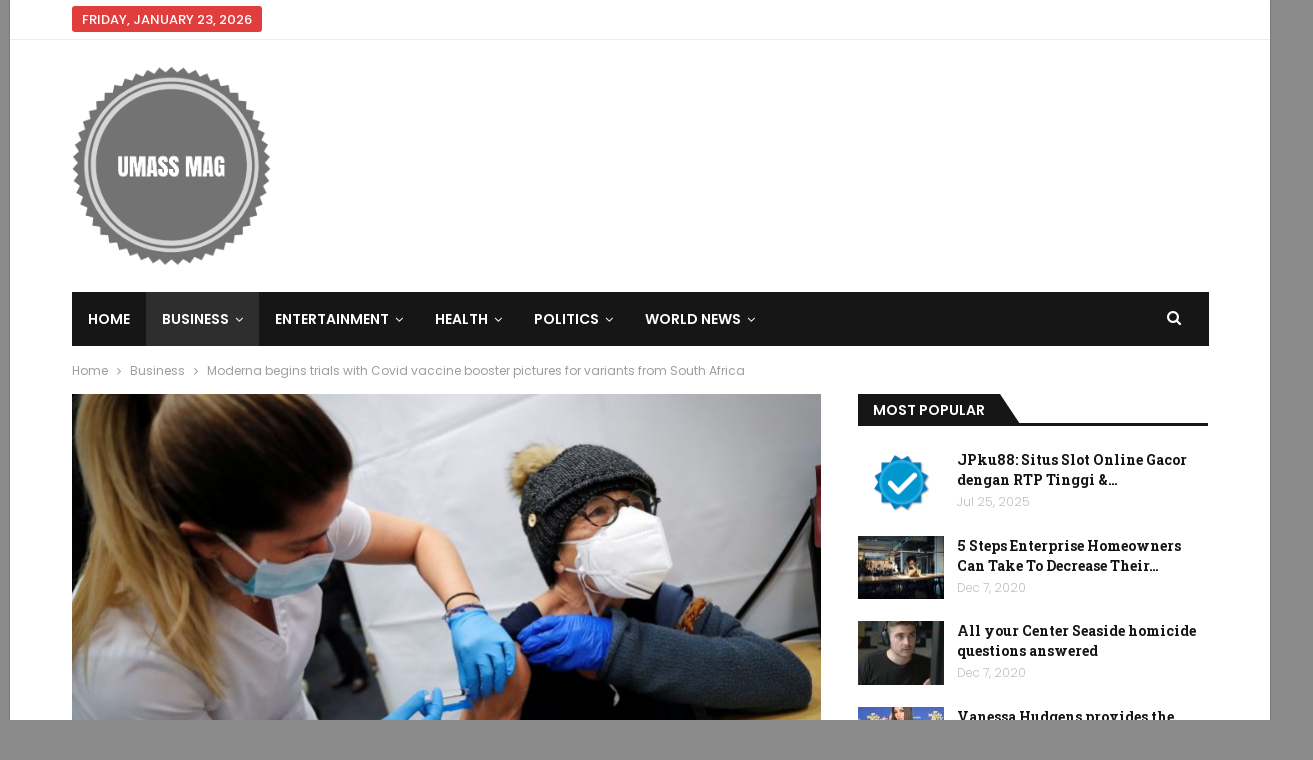

--- FILE ---
content_type: text/html; charset=UTF-8
request_url: https://umassmag.com/moderna-begins-trials-with-covid-vaccine-booster-pictures-for-variants-from-south-africa/
body_size: 19778
content:
	<!DOCTYPE html>
		<!--[if IE 8]>
	<html class="ie ie8" lang="en-US"> <![endif]-->
	<!--[if IE 9]>
	<html class="ie ie9" lang="en-US"> <![endif]-->
	<!--[if gt IE 9]><!-->
<html lang="en-US"> <!--<![endif]-->
	<head>
				<meta charset="UTF-8">
		<meta http-equiv="X-UA-Compatible" content="IE=edge">
		<meta name="viewport" content="width=device-width, initial-scale=1.0">
		<link rel="pingback" href="https://umassmag.com/xmlrpc.php"/>

		<title>Moderna begins trials with Covid vaccine booster pictures for variants from South Africa &#8211; UMASS MAG</title>
<meta name='robots' content='max-image-preview:large' />
	<style>img:is([sizes="auto" i], [sizes^="auto," i]) { contain-intrinsic-size: 3000px 1500px }</style>
	
<!-- Better Open Graph, Schema.org & Twitter Integration -->
<meta property="og:locale" content="en_us"/>
<meta property="og:site_name" content="UMASS MAG"/>
<meta property="og:url" content="https://umassmag.com/moderna-begins-trials-with-covid-vaccine-booster-pictures-for-variants-from-south-africa/"/>
<meta property="og:title" content="Moderna begins trials with Covid vaccine booster pictures for variants from South Africa"/>
<meta property="og:image" content="https://umassmag.com/wp-content/uploads/2021/02/106832550-16119428742021-01-29t174105z_706442117_rc2thl9pmhn2_rtrmadp_0_health-coronavirus-vaccine-1024x683.jpeg"/>
<meta property="article:section" content="Business"/>
<meta property="og:description" content="A health care worker gives a picture of Moderna COVID-19 to a woman at a pop-up vaccination site operated by SOMOS Community Care during the coronavirus disease (COVID-19) pandemic in New York on January 29, 2021 Vaccine.Facebook Facebook Logo Log in"/>
<meta property="og:type" content="article"/>
<meta name="twitter:card" content="summary"/>
<meta name="twitter:url" content="https://umassmag.com/moderna-begins-trials-with-covid-vaccine-booster-pictures-for-variants-from-south-africa/"/>
<meta name="twitter:title" content="Moderna begins trials with Covid vaccine booster pictures for variants from South Africa"/>
<meta name="twitter:description" content="A health care worker gives a picture of Moderna COVID-19 to a woman at a pop-up vaccination site operated by SOMOS Community Care during the coronavirus disease (COVID-19) pandemic in New York on January 29, 2021 Vaccine.Facebook Facebook Logo Log in"/>
<meta name="twitter:image" content="https://umassmag.com/wp-content/uploads/2021/02/106832550-16119428742021-01-29t174105z_706442117_rc2thl9pmhn2_rtrmadp_0_health-coronavirus-vaccine-1024x683.jpeg"/>
<!-- / Better Open Graph, Schema.org & Twitter Integration. -->
<link rel='dns-prefetch' href='//fonts.googleapis.com' />
<link rel="alternate" type="application/rss+xml" title="UMASS MAG &raquo; Feed" href="https://umassmag.com/feed/" />
<link rel="alternate" type="application/rss+xml" title="UMASS MAG &raquo; Comments Feed" href="https://umassmag.com/comments/feed/" />
<script type="text/javascript">
/* <![CDATA[ */
window._wpemojiSettings = {"baseUrl":"https:\/\/s.w.org\/images\/core\/emoji\/15.1.0\/72x72\/","ext":".png","svgUrl":"https:\/\/s.w.org\/images\/core\/emoji\/15.1.0\/svg\/","svgExt":".svg","source":{"concatemoji":"https:\/\/umassmag.com\/wp-includes\/js\/wp-emoji-release.min.js?ver=6.8.1"}};
/*! This file is auto-generated */
!function(i,n){var o,s,e;function c(e){try{var t={supportTests:e,timestamp:(new Date).valueOf()};sessionStorage.setItem(o,JSON.stringify(t))}catch(e){}}function p(e,t,n){e.clearRect(0,0,e.canvas.width,e.canvas.height),e.fillText(t,0,0);var t=new Uint32Array(e.getImageData(0,0,e.canvas.width,e.canvas.height).data),r=(e.clearRect(0,0,e.canvas.width,e.canvas.height),e.fillText(n,0,0),new Uint32Array(e.getImageData(0,0,e.canvas.width,e.canvas.height).data));return t.every(function(e,t){return e===r[t]})}function u(e,t,n){switch(t){case"flag":return n(e,"\ud83c\udff3\ufe0f\u200d\u26a7\ufe0f","\ud83c\udff3\ufe0f\u200b\u26a7\ufe0f")?!1:!n(e,"\ud83c\uddfa\ud83c\uddf3","\ud83c\uddfa\u200b\ud83c\uddf3")&&!n(e,"\ud83c\udff4\udb40\udc67\udb40\udc62\udb40\udc65\udb40\udc6e\udb40\udc67\udb40\udc7f","\ud83c\udff4\u200b\udb40\udc67\u200b\udb40\udc62\u200b\udb40\udc65\u200b\udb40\udc6e\u200b\udb40\udc67\u200b\udb40\udc7f");case"emoji":return!n(e,"\ud83d\udc26\u200d\ud83d\udd25","\ud83d\udc26\u200b\ud83d\udd25")}return!1}function f(e,t,n){var r="undefined"!=typeof WorkerGlobalScope&&self instanceof WorkerGlobalScope?new OffscreenCanvas(300,150):i.createElement("canvas"),a=r.getContext("2d",{willReadFrequently:!0}),o=(a.textBaseline="top",a.font="600 32px Arial",{});return e.forEach(function(e){o[e]=t(a,e,n)}),o}function t(e){var t=i.createElement("script");t.src=e,t.defer=!0,i.head.appendChild(t)}"undefined"!=typeof Promise&&(o="wpEmojiSettingsSupports",s=["flag","emoji"],n.supports={everything:!0,everythingExceptFlag:!0},e=new Promise(function(e){i.addEventListener("DOMContentLoaded",e,{once:!0})}),new Promise(function(t){var n=function(){try{var e=JSON.parse(sessionStorage.getItem(o));if("object"==typeof e&&"number"==typeof e.timestamp&&(new Date).valueOf()<e.timestamp+604800&&"object"==typeof e.supportTests)return e.supportTests}catch(e){}return null}();if(!n){if("undefined"!=typeof Worker&&"undefined"!=typeof OffscreenCanvas&&"undefined"!=typeof URL&&URL.createObjectURL&&"undefined"!=typeof Blob)try{var e="postMessage("+f.toString()+"("+[JSON.stringify(s),u.toString(),p.toString()].join(",")+"));",r=new Blob([e],{type:"text/javascript"}),a=new Worker(URL.createObjectURL(r),{name:"wpTestEmojiSupports"});return void(a.onmessage=function(e){c(n=e.data),a.terminate(),t(n)})}catch(e){}c(n=f(s,u,p))}t(n)}).then(function(e){for(var t in e)n.supports[t]=e[t],n.supports.everything=n.supports.everything&&n.supports[t],"flag"!==t&&(n.supports.everythingExceptFlag=n.supports.everythingExceptFlag&&n.supports[t]);n.supports.everythingExceptFlag=n.supports.everythingExceptFlag&&!n.supports.flag,n.DOMReady=!1,n.readyCallback=function(){n.DOMReady=!0}}).then(function(){return e}).then(function(){var e;n.supports.everything||(n.readyCallback(),(e=n.source||{}).concatemoji?t(e.concatemoji):e.wpemoji&&e.twemoji&&(t(e.twemoji),t(e.wpemoji)))}))}((window,document),window._wpemojiSettings);
/* ]]> */
</script>
<style id='wp-emoji-styles-inline-css' type='text/css'>

	img.wp-smiley, img.emoji {
		display: inline !important;
		border: none !important;
		box-shadow: none !important;
		height: 1em !important;
		width: 1em !important;
		margin: 0 0.07em !important;
		vertical-align: -0.1em !important;
		background: none !important;
		padding: 0 !important;
	}
</style>
<link rel='stylesheet' id='wp-block-library-css' href='https://umassmag.com/wp-includes/css/dist/block-library/style.min.css?ver=6.8.1' type='text/css' media='all' />
<style id='classic-theme-styles-inline-css' type='text/css'>
/*! This file is auto-generated */
.wp-block-button__link{color:#fff;background-color:#32373c;border-radius:9999px;box-shadow:none;text-decoration:none;padding:calc(.667em + 2px) calc(1.333em + 2px);font-size:1.125em}.wp-block-file__button{background:#32373c;color:#fff;text-decoration:none}
</style>
<style id='global-styles-inline-css' type='text/css'>
:root{--wp--preset--aspect-ratio--square: 1;--wp--preset--aspect-ratio--4-3: 4/3;--wp--preset--aspect-ratio--3-4: 3/4;--wp--preset--aspect-ratio--3-2: 3/2;--wp--preset--aspect-ratio--2-3: 2/3;--wp--preset--aspect-ratio--16-9: 16/9;--wp--preset--aspect-ratio--9-16: 9/16;--wp--preset--color--black: #000000;--wp--preset--color--cyan-bluish-gray: #abb8c3;--wp--preset--color--white: #ffffff;--wp--preset--color--pale-pink: #f78da7;--wp--preset--color--vivid-red: #cf2e2e;--wp--preset--color--luminous-vivid-orange: #ff6900;--wp--preset--color--luminous-vivid-amber: #fcb900;--wp--preset--color--light-green-cyan: #7bdcb5;--wp--preset--color--vivid-green-cyan: #00d084;--wp--preset--color--pale-cyan-blue: #8ed1fc;--wp--preset--color--vivid-cyan-blue: #0693e3;--wp--preset--color--vivid-purple: #9b51e0;--wp--preset--gradient--vivid-cyan-blue-to-vivid-purple: linear-gradient(135deg,rgba(6,147,227,1) 0%,rgb(155,81,224) 100%);--wp--preset--gradient--light-green-cyan-to-vivid-green-cyan: linear-gradient(135deg,rgb(122,220,180) 0%,rgb(0,208,130) 100%);--wp--preset--gradient--luminous-vivid-amber-to-luminous-vivid-orange: linear-gradient(135deg,rgba(252,185,0,1) 0%,rgba(255,105,0,1) 100%);--wp--preset--gradient--luminous-vivid-orange-to-vivid-red: linear-gradient(135deg,rgba(255,105,0,1) 0%,rgb(207,46,46) 100%);--wp--preset--gradient--very-light-gray-to-cyan-bluish-gray: linear-gradient(135deg,rgb(238,238,238) 0%,rgb(169,184,195) 100%);--wp--preset--gradient--cool-to-warm-spectrum: linear-gradient(135deg,rgb(74,234,220) 0%,rgb(151,120,209) 20%,rgb(207,42,186) 40%,rgb(238,44,130) 60%,rgb(251,105,98) 80%,rgb(254,248,76) 100%);--wp--preset--gradient--blush-light-purple: linear-gradient(135deg,rgb(255,206,236) 0%,rgb(152,150,240) 100%);--wp--preset--gradient--blush-bordeaux: linear-gradient(135deg,rgb(254,205,165) 0%,rgb(254,45,45) 50%,rgb(107,0,62) 100%);--wp--preset--gradient--luminous-dusk: linear-gradient(135deg,rgb(255,203,112) 0%,rgb(199,81,192) 50%,rgb(65,88,208) 100%);--wp--preset--gradient--pale-ocean: linear-gradient(135deg,rgb(255,245,203) 0%,rgb(182,227,212) 50%,rgb(51,167,181) 100%);--wp--preset--gradient--electric-grass: linear-gradient(135deg,rgb(202,248,128) 0%,rgb(113,206,126) 100%);--wp--preset--gradient--midnight: linear-gradient(135deg,rgb(2,3,129) 0%,rgb(40,116,252) 100%);--wp--preset--font-size--small: 13px;--wp--preset--font-size--medium: 20px;--wp--preset--font-size--large: 36px;--wp--preset--font-size--x-large: 42px;--wp--preset--spacing--20: 0.44rem;--wp--preset--spacing--30: 0.67rem;--wp--preset--spacing--40: 1rem;--wp--preset--spacing--50: 1.5rem;--wp--preset--spacing--60: 2.25rem;--wp--preset--spacing--70: 3.38rem;--wp--preset--spacing--80: 5.06rem;--wp--preset--shadow--natural: 6px 6px 9px rgba(0, 0, 0, 0.2);--wp--preset--shadow--deep: 12px 12px 50px rgba(0, 0, 0, 0.4);--wp--preset--shadow--sharp: 6px 6px 0px rgba(0, 0, 0, 0.2);--wp--preset--shadow--outlined: 6px 6px 0px -3px rgba(255, 255, 255, 1), 6px 6px rgba(0, 0, 0, 1);--wp--preset--shadow--crisp: 6px 6px 0px rgba(0, 0, 0, 1);}:where(.is-layout-flex){gap: 0.5em;}:where(.is-layout-grid){gap: 0.5em;}body .is-layout-flex{display: flex;}.is-layout-flex{flex-wrap: wrap;align-items: center;}.is-layout-flex > :is(*, div){margin: 0;}body .is-layout-grid{display: grid;}.is-layout-grid > :is(*, div){margin: 0;}:where(.wp-block-columns.is-layout-flex){gap: 2em;}:where(.wp-block-columns.is-layout-grid){gap: 2em;}:where(.wp-block-post-template.is-layout-flex){gap: 1.25em;}:where(.wp-block-post-template.is-layout-grid){gap: 1.25em;}.has-black-color{color: var(--wp--preset--color--black) !important;}.has-cyan-bluish-gray-color{color: var(--wp--preset--color--cyan-bluish-gray) !important;}.has-white-color{color: var(--wp--preset--color--white) !important;}.has-pale-pink-color{color: var(--wp--preset--color--pale-pink) !important;}.has-vivid-red-color{color: var(--wp--preset--color--vivid-red) !important;}.has-luminous-vivid-orange-color{color: var(--wp--preset--color--luminous-vivid-orange) !important;}.has-luminous-vivid-amber-color{color: var(--wp--preset--color--luminous-vivid-amber) !important;}.has-light-green-cyan-color{color: var(--wp--preset--color--light-green-cyan) !important;}.has-vivid-green-cyan-color{color: var(--wp--preset--color--vivid-green-cyan) !important;}.has-pale-cyan-blue-color{color: var(--wp--preset--color--pale-cyan-blue) !important;}.has-vivid-cyan-blue-color{color: var(--wp--preset--color--vivid-cyan-blue) !important;}.has-vivid-purple-color{color: var(--wp--preset--color--vivid-purple) !important;}.has-black-background-color{background-color: var(--wp--preset--color--black) !important;}.has-cyan-bluish-gray-background-color{background-color: var(--wp--preset--color--cyan-bluish-gray) !important;}.has-white-background-color{background-color: var(--wp--preset--color--white) !important;}.has-pale-pink-background-color{background-color: var(--wp--preset--color--pale-pink) !important;}.has-vivid-red-background-color{background-color: var(--wp--preset--color--vivid-red) !important;}.has-luminous-vivid-orange-background-color{background-color: var(--wp--preset--color--luminous-vivid-orange) !important;}.has-luminous-vivid-amber-background-color{background-color: var(--wp--preset--color--luminous-vivid-amber) !important;}.has-light-green-cyan-background-color{background-color: var(--wp--preset--color--light-green-cyan) !important;}.has-vivid-green-cyan-background-color{background-color: var(--wp--preset--color--vivid-green-cyan) !important;}.has-pale-cyan-blue-background-color{background-color: var(--wp--preset--color--pale-cyan-blue) !important;}.has-vivid-cyan-blue-background-color{background-color: var(--wp--preset--color--vivid-cyan-blue) !important;}.has-vivid-purple-background-color{background-color: var(--wp--preset--color--vivid-purple) !important;}.has-black-border-color{border-color: var(--wp--preset--color--black) !important;}.has-cyan-bluish-gray-border-color{border-color: var(--wp--preset--color--cyan-bluish-gray) !important;}.has-white-border-color{border-color: var(--wp--preset--color--white) !important;}.has-pale-pink-border-color{border-color: var(--wp--preset--color--pale-pink) !important;}.has-vivid-red-border-color{border-color: var(--wp--preset--color--vivid-red) !important;}.has-luminous-vivid-orange-border-color{border-color: var(--wp--preset--color--luminous-vivid-orange) !important;}.has-luminous-vivid-amber-border-color{border-color: var(--wp--preset--color--luminous-vivid-amber) !important;}.has-light-green-cyan-border-color{border-color: var(--wp--preset--color--light-green-cyan) !important;}.has-vivid-green-cyan-border-color{border-color: var(--wp--preset--color--vivid-green-cyan) !important;}.has-pale-cyan-blue-border-color{border-color: var(--wp--preset--color--pale-cyan-blue) !important;}.has-vivid-cyan-blue-border-color{border-color: var(--wp--preset--color--vivid-cyan-blue) !important;}.has-vivid-purple-border-color{border-color: var(--wp--preset--color--vivid-purple) !important;}.has-vivid-cyan-blue-to-vivid-purple-gradient-background{background: var(--wp--preset--gradient--vivid-cyan-blue-to-vivid-purple) !important;}.has-light-green-cyan-to-vivid-green-cyan-gradient-background{background: var(--wp--preset--gradient--light-green-cyan-to-vivid-green-cyan) !important;}.has-luminous-vivid-amber-to-luminous-vivid-orange-gradient-background{background: var(--wp--preset--gradient--luminous-vivid-amber-to-luminous-vivid-orange) !important;}.has-luminous-vivid-orange-to-vivid-red-gradient-background{background: var(--wp--preset--gradient--luminous-vivid-orange-to-vivid-red) !important;}.has-very-light-gray-to-cyan-bluish-gray-gradient-background{background: var(--wp--preset--gradient--very-light-gray-to-cyan-bluish-gray) !important;}.has-cool-to-warm-spectrum-gradient-background{background: var(--wp--preset--gradient--cool-to-warm-spectrum) !important;}.has-blush-light-purple-gradient-background{background: var(--wp--preset--gradient--blush-light-purple) !important;}.has-blush-bordeaux-gradient-background{background: var(--wp--preset--gradient--blush-bordeaux) !important;}.has-luminous-dusk-gradient-background{background: var(--wp--preset--gradient--luminous-dusk) !important;}.has-pale-ocean-gradient-background{background: var(--wp--preset--gradient--pale-ocean) !important;}.has-electric-grass-gradient-background{background: var(--wp--preset--gradient--electric-grass) !important;}.has-midnight-gradient-background{background: var(--wp--preset--gradient--midnight) !important;}.has-small-font-size{font-size: var(--wp--preset--font-size--small) !important;}.has-medium-font-size{font-size: var(--wp--preset--font-size--medium) !important;}.has-large-font-size{font-size: var(--wp--preset--font-size--large) !important;}.has-x-large-font-size{font-size: var(--wp--preset--font-size--x-large) !important;}
:where(.wp-block-post-template.is-layout-flex){gap: 1.25em;}:where(.wp-block-post-template.is-layout-grid){gap: 1.25em;}
:where(.wp-block-columns.is-layout-flex){gap: 2em;}:where(.wp-block-columns.is-layout-grid){gap: 2em;}
:root :where(.wp-block-pullquote){font-size: 1.5em;line-height: 1.6;}
</style>
<link rel='stylesheet' id='better-framework-main-fonts-css' href='https://fonts.googleapis.com/css?family=Poppins:400,300,600,500%7CRoboto+Slab:400,700%7CRoboto:400&#038;display=swap' type='text/css' media='all' />
<script type="text/javascript" src="https://umassmag.com/wp-includes/js/jquery/jquery.min.js?ver=3.7.1" id="jquery-core-js"></script>
<script type="text/javascript" src="https://umassmag.com/wp-includes/js/jquery/jquery-migrate.min.js?ver=3.4.1" id="jquery-migrate-js"></script>
<!--[if lt IE 9]>
<script type="text/javascript" src="https://umassmag.com/wp-content/themes/publisher/includes/libs/better-framework/assets/js/html5shiv.min.js?ver=3.15.0" id="bf-html5shiv-js"></script>
<![endif]-->
<!--[if lt IE 9]>
<script type="text/javascript" src="https://umassmag.com/wp-content/themes/publisher/includes/libs/better-framework/assets/js/respond.min.js?ver=3.15.0" id="bf-respond-js"></script>
<![endif]-->
<link rel="https://api.w.org/" href="https://umassmag.com/wp-json/" /><link rel="alternate" title="JSON" type="application/json" href="https://umassmag.com/wp-json/wp/v2/posts/6451" /><link rel="EditURI" type="application/rsd+xml" title="RSD" href="https://umassmag.com/xmlrpc.php?rsd" />
<meta name="generator" content="WordPress 6.8.1" />
<link rel="canonical" href="https://umassmag.com/moderna-begins-trials-with-covid-vaccine-booster-pictures-for-variants-from-south-africa/" />
<link rel='shortlink' href='https://umassmag.com/?p=6451' />
<link rel="alternate" title="oEmbed (JSON)" type="application/json+oembed" href="https://umassmag.com/wp-json/oembed/1.0/embed?url=https%3A%2F%2Fumassmag.com%2Fmoderna-begins-trials-with-covid-vaccine-booster-pictures-for-variants-from-south-africa%2F" />
<link rel="alternate" title="oEmbed (XML)" type="text/xml+oembed" href="https://umassmag.com/wp-json/oembed/1.0/embed?url=https%3A%2F%2Fumassmag.com%2Fmoderna-begins-trials-with-covid-vaccine-booster-pictures-for-variants-from-south-africa%2F&#038;format=xml" />
<script type="application/ld+json">{
    "@context": "http://schema.org/",
    "@type": "Organization",
    "@id": "#organization",
    "logo": {
        "@type": "ImageObject",
        "url": "https://umassmag.com/wp-content/uploads/2020/12/UMASS-MAG-e1607329249593.png"
    },
    "url": "https://umassmag.com/",
    "name": "UMASS MAG",
    "description": "UMASS MAG DAILY NEWS"
}</script>
<script type="application/ld+json">{
    "@context": "http://schema.org/",
    "@type": "WebSite",
    "name": "UMASS MAG",
    "alternateName": "UMASS MAG DAILY NEWS",
    "url": "https://umassmag.com/"
}</script>
<script type="application/ld+json">{
    "@context": "http://schema.org/",
    "@type": "BlogPosting",
    "headline": "Moderna begins trials with Covid vaccine booster pictures for variants from South Africa",
    "description": "A health care worker gives a picture of Moderna COVID-19 to a woman at a pop-up vaccination site operated by SOMOS Community Care during the coronavirus disease (COVID-19) pandemic in New York on January 29, 2021 Vaccine.Facebook Facebook Logo Log in",
    "datePublished": "2021-02-24",
    "dateModified": "2021-02-24",
    "author": {
        "@type": "Person",
        "@id": "#person-UMassMag",
        "name": "UMass Mag"
    },
    "image": "https://umassmag.com/wp-content/uploads/2021/02/106832550-16119428742021-01-29t174105z_706442117_rc2thl9pmhn2_rtrmadp_0_health-coronavirus-vaccine-scaled.jpeg",
    "interactionStatistic": [
        {
            "@type": "InteractionCounter",
            "interactionType": "http://schema.org/CommentAction",
            "userInteractionCount": "0"
        }
    ],
    "publisher": {
        "@id": "#organization"
    },
    "mainEntityOfPage": "https://umassmag.com/moderna-begins-trials-with-covid-vaccine-booster-pictures-for-variants-from-south-africa/"
}</script>
<link rel='stylesheet' id='bf-minifed-css-1' href='https://umassmag.com/wp-content/bs-booster-cache/9161a6e5071adbf7e8d780ed77673890.css' type='text/css' media='all' />
<link rel='stylesheet' id='7.11.0-1665955122' href='https://umassmag.com/wp-content/bs-booster-cache/fa68c173df9122a28de78a67e2c972e9.css' type='text/css' media='all' />
<link rel="icon" href="https://umassmag.com/wp-content/uploads/2020/12/UMASS-MAG-e1607329249593-150x150.png" sizes="32x32" />
<link rel="icon" href="https://umassmag.com/wp-content/uploads/2020/12/UMASS-MAG-e1607329249593-298x300.png" sizes="192x192" />
<link rel="apple-touch-icon" href="https://umassmag.com/wp-content/uploads/2020/12/UMASS-MAG-e1607329249593-298x300.png" />
<meta name="msapplication-TileImage" content="https://umassmag.com/wp-content/uploads/2020/12/UMASS-MAG-e1607329249593.png" />
		<style type="text/css" id="wp-custom-css">
			.img-logo{	
	width: 200px !important;
}		</style>
			</head>

<body class="wp-singular post-template-default single single-post postid-6451 single-format-standard wp-theme-publisher bs-theme bs-publisher bs-publisher-better-mag active-light-box ltr close-rh page-layout-2-col page-layout-2-col-right boxed main-menu-sticky-smart main-menu-boxed active-ajax-search single-prim-cat-9 single-cat-9  bs-ll-a" dir="ltr">
		<div class="main-wrap content-main-wrap">
			<header id="header" class="site-header header-style-2 boxed" itemscope="itemscope" itemtype="https://schema.org/WPHeader">

		<section class="topbar topbar-style-1 hidden-xs hidden-xs">
	<div class="content-wrap">
		<div class="container">
			<div class="topbar-inner clearfix">

				
				<div class="section-menu">
						<div id="menu-top" class="menu top-menu-wrapper" role="navigation" itemscope="itemscope" itemtype="https://schema.org/SiteNavigationElement">
		<nav class="top-menu-container">

			<ul id="top-navigation" class="top-menu menu clearfix bsm-pure">
									<li id="topbar-date" class="menu-item menu-item-date">
					<span
						class="topbar-date">Friday, January 23, 2026</span>
					</li>
								</ul>

		</nav>
	</div>
				</div>
			</div>
		</div>
	</div>
</section>
		<div class="header-inner">
			<div class="content-wrap">
				<div class="container">
					<div class="row">
						<div class="row-height">
							<div class="logo-col col-xs-12">
								<div class="col-inside">
									<div id="site-branding" class="site-branding">
	<p  id="site-title" class="logo h1 img-logo">
	<a href="https://umassmag.com/" itemprop="url" rel="home">
					<img id="site-logo" src="https://umassmag.com/wp-content/uploads/2020/12/UMASS-MAG-e1607329249593.png"
			     alt="Publisher"  />

			<span class="site-title">Publisher - UMASS MAG DAILY NEWS</span>
				</a>
</p>
</div><!-- .site-branding -->
								</div>
							</div>
													</div>
					</div>
				</div>
			</div>
		</div>

		<div id="menu-main" class="menu main-menu-wrapper show-search-item menu-actions-btn-width-1" role="navigation" itemscope="itemscope" itemtype="https://schema.org/SiteNavigationElement">
	<div class="main-menu-inner">
		<div class="content-wrap">
			<div class="container">

				<nav class="main-menu-container">
					<ul id="main-navigation" class="main-menu menu bsm-pure clearfix">
						<li id="menu-item-134" class="menu-item menu-item-type-post_type menu-item-object-page menu-item-home better-anim-fade menu-item-134"><a href="https://umassmag.com/">Home</a></li>
<li id="menu-item-224" class="menu-item menu-item-type-taxonomy menu-item-object-category current-post-ancestor current-menu-parent current-post-parent menu-term-9 better-anim-fade menu-item-has-children menu-item-has-mega menu-item-mega-grid-posts menu-item-224"><a href="https://umassmag.com/category/business/">Business</a>
<!-- Mega Menu Start -->
	<div class="mega-menu mega-grid-posts">
		<div class="content-wrap bs-tab-anim bs-tab-animated active">
					<div class="bs-pagination-wrapper main-term-9 next_prev ">
			<div class="listing listing-grid listing-grid-1 clearfix columns-4">
		<div class="post-39104 type-post format-standard has-post-thumbnail  simple-grid  listing-item listing-item-grid listing-item-grid-1 main-term-9">
	<div class="item-inner">
					<div class="featured clearfix">
								<a  alt="Air India Boeing Aircraft with 242 on board accidents in Ahmedabad in Gujarat

" title="Air India Boeing Plane with 242 on board accidents in Ahmedabad in Gujarat" data-src="https://umassmag.com/wp-content/uploads/2025/06/108158300-1749721277653-gettyimages-2154339217-F_GANDOLFO_VTANICPH0524-357x210.jpeg" data-bs-srcset="{&quot;baseurl&quot;:&quot;https:\/\/umassmag.com\/wp-content\/uploads\/2025\/06\/&quot;,&quot;sizes&quot;:{&quot;210&quot;:&quot;108158300-1749721277653-gettyimages-2154339217-F_GANDOLFO_VTANICPH0524-210x136.jpeg&quot;,&quot;279&quot;:&quot;108158300-1749721277653-gettyimages-2154339217-F_GANDOLFO_VTANICPH0524-279x220.jpeg&quot;,&quot;357&quot;:&quot;108158300-1749721277653-gettyimages-2154339217-F_GANDOLFO_VTANICPH0524-357x210.jpeg&quot;,&quot;750&quot;:&quot;108158300-1749721277653-gettyimages-2154339217-F_GANDOLFO_VTANICPH0524-750x430.jpeg&quot;,&quot;1920&quot;:&quot;108158300-1749721277653-gettyimages-2154339217-F_GANDOLFO_VTANICPH0524.jpeg&quot;}}"						class="img-holder" href="https://umassmag.com/air-india-boeing-plane-with-242-on-board-accidents-in-ahmedabad-in-gujarat/"></a>

							</div>
		<p class="title">		<a href="https://umassmag.com/air-india-boeing-plane-with-242-on-board-accidents-in-ahmedabad-in-gujarat/" class="post-title post-url">
			Air India Boeing Plane with 242 on board accidents in Ahmedabad in Gujarat		</a>
		</p>	</div>
	</div >
	<div class="post-39088 type-post format-standard has-post-thumbnail  simple-grid  listing-item listing-item-grid listing-item-grid-1 main-term-9">
	<div class="item-inner">
					<div class="featured clearfix">
								<a  alt="The women&#039;s tennis association reveals a new fertility protection rule

" title="The ladies&#039;s tennis affiliation reveals a brand new fertility safety rule" data-src="https://umassmag.com/wp-content/uploads/2025/06/108157790-1749648810177-gettyimages-2188616457-20241206-229_epefs3wn-357x210.jpeg" data-bs-srcset="{&quot;baseurl&quot;:&quot;https:\/\/umassmag.com\/wp-content\/uploads\/2025\/06\/&quot;,&quot;sizes&quot;:{&quot;210&quot;:&quot;108157790-1749648810177-gettyimages-2188616457-20241206-229_epefs3wn-210x136.jpeg&quot;,&quot;279&quot;:&quot;108157790-1749648810177-gettyimages-2188616457-20241206-229_epefs3wn-279x220.jpeg&quot;,&quot;357&quot;:&quot;108157790-1749648810177-gettyimages-2188616457-20241206-229_epefs3wn-357x210.jpeg&quot;,&quot;750&quot;:&quot;108157790-1749648810177-gettyimages-2188616457-20241206-229_epefs3wn-750x430.jpeg&quot;,&quot;1920&quot;:&quot;108157790-1749648810177-gettyimages-2188616457-20241206-229_epefs3wn.jpeg&quot;}}"						class="img-holder" href="https://umassmag.com/the-ladiess-tennis-affiliation-reveals-a-brand-new-fertility-safety-rule/"></a>

							</div>
		<p class="title">		<a href="https://umassmag.com/the-ladiess-tennis-affiliation-reveals-a-brand-new-fertility-safety-rule/" class="post-title post-url">
			The ladies&#39;s tennis affiliation reveals a brand new fertility safety rule		</a>
		</p>	</div>
	</div >
	<div class="post-39078 type-post format-standard has-post-thumbnail  simple-grid  listing-item listing-item-grid listing-item-grid-1 main-term-9">
	<div class="item-inner">
					<div class="featured clearfix">
								<a  alt="Darbuck

" title="Darbuck" data-src="https://umassmag.com/wp-content/uploads/2025/06/108106608-17404258302025-02-24t185956z_1297819252_rc261dagdmju_rtrmadp_0_starbucks-layoffs-357x210.jpeg" data-bs-srcset="{&quot;baseurl&quot;:&quot;https:\/\/umassmag.com\/wp-content\/uploads\/2025\/06\/&quot;,&quot;sizes&quot;:{&quot;210&quot;:&quot;108106608-17404258302025-02-24t185956z_1297819252_rc261dagdmju_rtrmadp_0_starbucks-layoffs-210x136.jpeg&quot;,&quot;279&quot;:&quot;108106608-17404258302025-02-24t185956z_1297819252_rc261dagdmju_rtrmadp_0_starbucks-layoffs-279x220.jpeg&quot;,&quot;357&quot;:&quot;108106608-17404258302025-02-24t185956z_1297819252_rc261dagdmju_rtrmadp_0_starbucks-layoffs-357x210.jpeg&quot;,&quot;750&quot;:&quot;108106608-17404258302025-02-24t185956z_1297819252_rc261dagdmju_rtrmadp_0_starbucks-layoffs-750x430.jpeg&quot;,&quot;1920&quot;:&quot;108106608-17404258302025-02-24t185956z_1297819252_rc261dagdmju_rtrmadp_0_starbucks-layoffs.jpeg&quot;}}"						class="img-holder" href="https://umassmag.com/darbuck/"></a>

							</div>
		<p class="title">		<a href="https://umassmag.com/darbuck/" class="post-title post-url">
			Darbuck		</a>
		</p>	</div>
	</div >
	<div class="post-39063 type-post format-standard has-post-thumbnail  simple-grid  listing-item listing-item-grid listing-item-grid-1 main-term-9">
	<div class="item-inner">
					<div class="featured clearfix">
								<a  alt="RFK JR. removes all members of the CDC committee who advise us on vaccines

" title="RFK JR. removes all members of the CDC committee who advise us on vaccines" data-src="https://umassmag.com/wp-content/uploads/2025/06/108148120-17477597172025-05-20t154629z_1765745796_rc2rleaqsl7n_rtrmadp_0_usa-health-kennedy-357x210.jpeg" data-bs-srcset="{&quot;baseurl&quot;:&quot;https:\/\/umassmag.com\/wp-content\/uploads\/2025\/06\/&quot;,&quot;sizes&quot;:{&quot;210&quot;:&quot;108148120-17477597172025-05-20t154629z_1765745796_rc2rleaqsl7n_rtrmadp_0_usa-health-kennedy-210x136.jpeg&quot;,&quot;279&quot;:&quot;108148120-17477597172025-05-20t154629z_1765745796_rc2rleaqsl7n_rtrmadp_0_usa-health-kennedy-279x220.jpeg&quot;,&quot;357&quot;:&quot;108148120-17477597172025-05-20t154629z_1765745796_rc2rleaqsl7n_rtrmadp_0_usa-health-kennedy-357x210.jpeg&quot;,&quot;750&quot;:&quot;108148120-17477597172025-05-20t154629z_1765745796_rc2rleaqsl7n_rtrmadp_0_usa-health-kennedy-750x430.jpeg&quot;,&quot;1920&quot;:&quot;108148120-17477597172025-05-20t154629z_1765745796_rc2rleaqsl7n_rtrmadp_0_usa-health-kennedy.jpeg&quot;}}"						class="img-holder" href="https://umassmag.com/rfk-jr-removes-all-members-of-the-cdc-committee-who-advise-us-on-vaccines/"></a>

							</div>
		<p class="title">		<a href="https://umassmag.com/rfk-jr-removes-all-members-of-the-cdc-committee-who-advise-us-on-vaccines/" class="post-title post-url">
			RFK JR. removes all members of the CDC committee who advise us on vaccines		</a>
		</p>	</div>
	</div >
	</div>
	
	</div><div class="bs-pagination bs-ajax-pagination next_prev main-term-9 clearfix">
			<script>var bs_ajax_paginate_614354413 = '{"query":{"paginate":"next_prev","show_label":1,"order_by":"date","count":4,"category":"9","_layout":{"state":"1|1|0","page":"2-col-right"}},"type":"wp_query","view":"Publisher::bs_pagin_ajax_mega_grid_posts","current_page":1,"ajax_url":"\/wp-admin\/admin-ajax.php","remove_duplicates":"0","paginate":"next_prev","_layout":{"state":"1|1|0","page":"2-col-right"},"_bs_pagin_token":"9d66ac2"}';</script>				<a class="btn-bs-pagination prev disabled" rel="prev" data-id="614354413"
				   title="Previous">
					<i class="fa fa-angle-left"
					   aria-hidden="true"></i> Prev				</a>
				<a  rel="next" class="btn-bs-pagination next"
				   data-id="614354413" title="Next">
					Next <i
							class="fa fa-angle-right" aria-hidden="true"></i>
				</a>
				</div>		</div>
	</div>

<!-- Mega Menu End -->
</li>
<li id="menu-item-225" class="menu-item menu-item-type-taxonomy menu-item-object-category menu-term-10 better-anim-fade menu-item-has-children menu-item-has-mega menu-item-mega-grid-posts menu-item-225"><a href="https://umassmag.com/category/entertainment/">Entertainment</a>
<!-- Mega Menu Start -->
	<div class="mega-menu mega-grid-posts">
		<div class="content-wrap bs-tab-anim bs-tab-animated active">
					<div class="bs-pagination-wrapper main-term-10 next_prev ">
			<div class="listing listing-grid listing-grid-1 clearfix columns-4">
		<div class="post-33696 type-post format-standard has-post-thumbnail  simple-grid  listing-item listing-item-grid listing-item-grid-1 main-term-10">
	<div class="item-inner">
					<div class="featured clearfix">
								<a  alt="Tim Anderson opens up about fathering a son outside of marriage

" title="Ice Spice goes viral by twerking, not rapping with Kai Cenat" data-src="https://umassmag.com/wp-content/uploads/2023/06/Logo-For-White-Backgrounds-357x210.png" data-bs-srcset="{&quot;baseurl&quot;:&quot;https:\/\/umassmag.com\/wp-content\/uploads\/2023\/06\/&quot;,&quot;sizes&quot;:{&quot;210&quot;:&quot;Logo-For-White-Backgrounds-210x136.png&quot;,&quot;279&quot;:&quot;Logo-For-White-Backgrounds-279x220.png&quot;,&quot;357&quot;:&quot;Logo-For-White-Backgrounds-357x210.png&quot;,&quot;750&quot;:&quot;Logo-For-White-Backgrounds-750x430.png&quot;,&quot;1800&quot;:&quot;Logo-For-White-Backgrounds.png&quot;}}"						class="img-holder" href="https://umassmag.com/ice-spice-goes-viral-by-twerking-not-rapping-with-kai-cenat/"></a>

							</div>
		<p class="title">		<a href="https://umassmag.com/ice-spice-goes-viral-by-twerking-not-rapping-with-kai-cenat/" class="post-title post-url">
			Ice Spice goes viral by twerking, not rapping with Kai Cenat		</a>
		</p>	</div>
	</div >
	<div class="post-33681 type-post format-standard has-post-thumbnail  simple-grid  listing-item listing-item-grid listing-item-grid-1 main-term-10">
	<div class="item-inner">
					<div class="featured clearfix">
								<a  alt="Why Prince Harry won&#039;t bring his wife Meghan Markle back to Britain

" title="Why Prince Harry received&#039;t carry his spouse Meghan Markle again to Britain" data-src="https://umassmag.com/wp-content/uploads/2024/07/cr_1200x1200-240725155629-GettyImages-1240055856-357x210.jpg" data-bs-srcset="{&quot;baseurl&quot;:&quot;https:\/\/umassmag.com\/wp-content\/uploads\/2024\/07\/&quot;,&quot;sizes&quot;:{&quot;210&quot;:&quot;cr_1200x1200-240725155629-GettyImages-1240055856-210x136.jpg&quot;,&quot;279&quot;:&quot;cr_1200x1200-240725155629-GettyImages-1240055856-279x220.jpg&quot;,&quot;357&quot;:&quot;cr_1200x1200-240725155629-GettyImages-1240055856-357x210.jpg&quot;,&quot;750&quot;:&quot;cr_1200x1200-240725155629-GettyImages-1240055856-750x430.jpg&quot;,&quot;1080&quot;:&quot;cr_1200x1200-240725155629-GettyImages-1240055856.jpg&quot;}}"						class="img-holder" href="https://umassmag.com/why-prince-harry-receivedt-carry-his-spouse-meghan-markle-again-to-britain/"></a>

							</div>
		<p class="title">		<a href="https://umassmag.com/why-prince-harry-receivedt-carry-his-spouse-meghan-markle-again-to-britain/" class="post-title post-url">
			Why Prince Harry received&#39;t carry his spouse Meghan Markle again to Britain		</a>
		</p>	</div>
	</div >
	<div class="post-33661 type-post format-standard has-post-thumbnail  simple-grid  listing-item listing-item-grid listing-item-grid-1 main-term-10">
	<div class="item-inner">
					<div class="featured clearfix">
								<a  alt="Sonya Massey&#039;s Son Shares How He Found Out His Mother Was Shot By An Illinois Cop (VIDEO)" title="Sonya Massey&#039;s son tells how he realized she was killed by a police officer" data-src="https://umassmag.com/wp-content/uploads/2024/07/Sonya-Masseys-Son-Shares-How-He-Found-Out-His-Mother-Was-Shot-By-An-Illinois-Cop-VIDEO-scaled-e1721872548837-357x210.jpg" data-bs-srcset="{&quot;baseurl&quot;:&quot;https:\/\/umassmag.com\/wp-content\/uploads\/2024\/07\/&quot;,&quot;sizes&quot;:{&quot;210&quot;:&quot;Sonya-Masseys-Son-Shares-How-He-Found-Out-His-Mother-Was-Shot-By-An-Illinois-Cop-VIDEO-scaled-e1721872548837-210x136.jpg&quot;,&quot;279&quot;:&quot;Sonya-Masseys-Son-Shares-How-He-Found-Out-His-Mother-Was-Shot-By-An-Illinois-Cop-VIDEO-scaled-e1721872548837-279x220.jpg&quot;,&quot;357&quot;:&quot;Sonya-Masseys-Son-Shares-How-He-Found-Out-His-Mother-Was-Shot-By-An-Illinois-Cop-VIDEO-scaled-e1721872548837-357x210.jpg&quot;,&quot;750&quot;:&quot;Sonya-Masseys-Son-Shares-How-He-Found-Out-His-Mother-Was-Shot-By-An-Illinois-Cop-VIDEO-scaled-e1721872548837-750x430.jpg&quot;,&quot;1888&quot;:&quot;Sonya-Masseys-Son-Shares-How-He-Found-Out-His-Mother-Was-Shot-By-An-Illinois-Cop-VIDEO-scaled-e1721872548837.jpg&quot;}}"						class="img-holder" href="https://umassmag.com/sonya-masseys-son-tells-how-he-realized-she-was-killed-by-a-police-officer/"></a>

							</div>
		<p class="title">		<a href="https://umassmag.com/sonya-masseys-son-tells-how-he-realized-she-was-killed-by-a-police-officer/" class="post-title post-url">
			Sonya Massey&#39;s son tells how he realized she was killed by a police officer		</a>
		</p>	</div>
	</div >
	<div class="post-33642 type-post format-standard has-post-thumbnail  simple-grid  listing-item listing-item-grid listing-item-grid-1 main-term-10">
	<div class="item-inner">
					<div class="featured clearfix">
								<a  alt="Meet the Team USA athletes aiming for gold

" title="Meet the Workforce USA athletes aiming for gold" data-src="https://umassmag.com/wp-content/uploads/2024/07/cr_1200x1200-240723145638-Olympics_ShaCarri_Richardson_GettyImages-2159606188-357x210.jpg" data-bs-srcset="{&quot;baseurl&quot;:&quot;https:\/\/umassmag.com\/wp-content\/uploads\/2024\/07\/&quot;,&quot;sizes&quot;:{&quot;210&quot;:&quot;cr_1200x1200-240723145638-Olympics_ShaCarri_Richardson_GettyImages-2159606188-210x136.jpg&quot;,&quot;279&quot;:&quot;cr_1200x1200-240723145638-Olympics_ShaCarri_Richardson_GettyImages-2159606188-279x220.jpg&quot;,&quot;357&quot;:&quot;cr_1200x1200-240723145638-Olympics_ShaCarri_Richardson_GettyImages-2159606188-357x210.jpg&quot;,&quot;750&quot;:&quot;cr_1200x1200-240723145638-Olympics_ShaCarri_Richardson_GettyImages-2159606188-750x430.jpg&quot;,&quot;1080&quot;:&quot;cr_1200x1200-240723145638-Olympics_ShaCarri_Richardson_GettyImages-2159606188.jpg&quot;}}"						class="img-holder" href="https://umassmag.com/meet-the-workforce-usa-athletes-aiming-for-gold/"></a>

							</div>
		<p class="title">		<a href="https://umassmag.com/meet-the-workforce-usa-athletes-aiming-for-gold/" class="post-title post-url">
			Meet the Workforce USA athletes aiming for gold		</a>
		</p>	</div>
	</div >
	</div>
	
	</div><div class="bs-pagination bs-ajax-pagination next_prev main-term-10 clearfix">
			<script>var bs_ajax_paginate_1518638494 = '{"query":{"paginate":"next_prev","show_label":1,"order_by":"date","count":4,"category":"10","_layout":{"state":"1|1|0","page":"2-col-right"}},"type":"wp_query","view":"Publisher::bs_pagin_ajax_mega_grid_posts","current_page":1,"ajax_url":"\/wp-admin\/admin-ajax.php","remove_duplicates":"0","paginate":"next_prev","_layout":{"state":"1|1|0","page":"2-col-right"},"_bs_pagin_token":"fc5340f"}';</script>				<a class="btn-bs-pagination prev disabled" rel="prev" data-id="1518638494"
				   title="Previous">
					<i class="fa fa-angle-left"
					   aria-hidden="true"></i> Prev				</a>
				<a  rel="next" class="btn-bs-pagination next"
				   data-id="1518638494" title="Next">
					Next <i
							class="fa fa-angle-right" aria-hidden="true"></i>
				</a>
				</div>		</div>
	</div>

<!-- Mega Menu End -->
</li>
<li id="menu-item-226" class="menu-item menu-item-type-taxonomy menu-item-object-category menu-term-11 better-anim-fade menu-item-has-children menu-item-has-mega menu-item-mega-grid-posts menu-item-226"><a href="https://umassmag.com/category/health/">Health</a>
<!-- Mega Menu Start -->
	<div class="mega-menu mega-grid-posts">
		<div class="content-wrap bs-tab-anim bs-tab-animated active">
					<div class="bs-pagination-wrapper main-term-11 next_prev ">
			<div class="listing listing-grid listing-grid-1 clearfix columns-4">
		<div class="post-39519 type-post format-standard has-post-thumbnail  simple-grid  listing-item listing-item-grid listing-item-grid-1 main-term-11">
	<div class="item-inner">
					<div class="featured clearfix">
								<a  alt="UnitedHealth faced with Medicare to investigate the DOJ against Medicare

" title="UnitedHealth confronted with Medicare to research the DOJ towards Medicare" data-src="https://umassmag.com/wp-content/uploads/2025/07/106023964-1753363174603-106023964-1563369934179gettyimages-516917434-1-357x210.jpg" data-bs-srcset="{&quot;baseurl&quot;:&quot;https:\/\/umassmag.com\/wp-content\/uploads\/2025\/07\/&quot;,&quot;sizes&quot;:{&quot;210&quot;:&quot;106023964-1753363174603-106023964-1563369934179gettyimages-516917434-1-210x136.jpg&quot;,&quot;279&quot;:&quot;106023964-1753363174603-106023964-1563369934179gettyimages-516917434-1-279x220.jpg&quot;,&quot;357&quot;:&quot;106023964-1753363174603-106023964-1563369934179gettyimages-516917434-1-357x210.jpg&quot;,&quot;750&quot;:&quot;106023964-1753363174603-106023964-1563369934179gettyimages-516917434-1-750x430.jpg&quot;,&quot;1920&quot;:&quot;106023964-1753363174603-106023964-1563369934179gettyimages-516917434-1.jpg&quot;}}"						class="img-holder" href="https://umassmag.com/unitedhealth-confronted-with-medicare-to-research-the-doj-towards-medicare/"></a>

							</div>
		<p class="title">		<a href="https://umassmag.com/unitedhealth-confronted-with-medicare-to-research-the-doj-towards-medicare/" class="post-title post-url">
			UnitedHealth confronted with Medicare to research the DOJ towards Medicare		</a>
		</p>	</div>
	</div >
	<div class="post-39508 type-post format-standard has-post-thumbnail  simple-grid  listing-item listing-item-grid listing-item-grid-1 main-term-11">
	<div class="item-inner">
					<div class="featured clearfix">
								<a  alt="Researchers approach a universal cancer vaccine

" title="Researchers method a common most cancers vaccine" data-src="https://umassmag.com/wp-content/uploads/2025/07/107366395-1706630752771-gettyimages-1477214805-cancer-detection-357x210.jpeg" data-bs-srcset="{&quot;baseurl&quot;:&quot;https:\/\/umassmag.com\/wp-content\/uploads\/2025\/07\/&quot;,&quot;sizes&quot;:{&quot;210&quot;:&quot;107366395-1706630752771-gettyimages-1477214805-cancer-detection-210x136.jpeg&quot;,&quot;279&quot;:&quot;107366395-1706630752771-gettyimages-1477214805-cancer-detection-279x220.jpeg&quot;,&quot;357&quot;:&quot;107366395-1706630752771-gettyimages-1477214805-cancer-detection-357x210.jpeg&quot;,&quot;750&quot;:&quot;107366395-1706630752771-gettyimages-1477214805-cancer-detection-750x430.jpeg&quot;,&quot;1920&quot;:&quot;107366395-1706630752771-gettyimages-1477214805-cancer-detection.jpeg&quot;}}"						class="img-holder" href="https://umassmag.com/researchers-method-a-common-most-cancers-vaccine/"></a>

							</div>
		<p class="title">		<a href="https://umassmag.com/researchers-method-a-common-most-cancers-vaccine/" class="post-title post-url">
			Researchers method a common most cancers vaccine		</a>
		</p>	</div>
	</div >
	<div class="post-39497 type-post format-standard has-post-thumbnail  simple-grid  listing-item listing-item-grid listing-item-grid-1 main-term-11">
	<div class="item-inner">
					<div class="featured clearfix">
								<a  alt="Chinese obesity can become a rival by Eli Lillys Zepbound

" title="Chinese language weight problems can turn into a rival by Eli Lillys Zepbound" data-src="https://umassmag.com/wp-content/uploads/2025/07/107378853-1709040141961-gettyimages-1665778558-img_5416-1-357x210.jpeg" data-bs-srcset="{&quot;baseurl&quot;:&quot;https:\/\/umassmag.com\/wp-content\/uploads\/2025\/07\/&quot;,&quot;sizes&quot;:{&quot;210&quot;:&quot;107378853-1709040141961-gettyimages-1665778558-img_5416-1-210x136.jpeg&quot;,&quot;279&quot;:&quot;107378853-1709040141961-gettyimages-1665778558-img_5416-1-279x220.jpeg&quot;,&quot;357&quot;:&quot;107378853-1709040141961-gettyimages-1665778558-img_5416-1-357x210.jpeg&quot;,&quot;750&quot;:&quot;107378853-1709040141961-gettyimages-1665778558-img_5416-1-750x430.jpeg&quot;,&quot;1920&quot;:&quot;107378853-1709040141961-gettyimages-1665778558-img_5416-1.jpeg&quot;}}"						class="img-holder" href="https://umassmag.com/chinese-language-weight-problems-can-turn-into-a-rival-by-eli-lillys-zepbound/"></a>

							</div>
		<p class="title">		<a href="https://umassmag.com/chinese-language-weight-problems-can-turn-into-a-rival-by-eli-lillys-zepbound/" class="post-title post-url">
			Chinese language weight problems can turn into a rival by Eli Lillys Zepbound		</a>
		</p>	</div>
	</div >
	<div class="post-39487 type-post format-standard has-post-thumbnail  simple-grid  listing-item listing-item-grid listing-item-grid-1 main-term-11">
	<div class="item-inner">
					<div class="featured clearfix">
								<a  alt="FDA canceled vaccine consulting meetings for the selection of flu vaccinations

" title="FDA Faucets Biotech Exec George Tidmarsh as a high drug regulator by RFK Jr." data-src="https://umassmag.com/wp-content/uploads/2025/02/108087127-17369631312025-01-15t163300z_1062109252_rc2facamppjr_rtrmadp_0_health-usa-dye-357x210.jpeg" data-bs-srcset="{&quot;baseurl&quot;:&quot;https:\/\/umassmag.com\/wp-content\/uploads\/2025\/02\/&quot;,&quot;sizes&quot;:{&quot;210&quot;:&quot;108087127-17369631312025-01-15t163300z_1062109252_rc2facamppjr_rtrmadp_0_health-usa-dye-210x136.jpeg&quot;,&quot;279&quot;:&quot;108087127-17369631312025-01-15t163300z_1062109252_rc2facamppjr_rtrmadp_0_health-usa-dye-279x220.jpeg&quot;,&quot;357&quot;:&quot;108087127-17369631312025-01-15t163300z_1062109252_rc2facamppjr_rtrmadp_0_health-usa-dye-357x210.jpeg&quot;,&quot;750&quot;:&quot;108087127-17369631312025-01-15t163300z_1062109252_rc2facamppjr_rtrmadp_0_health-usa-dye-750x430.jpeg&quot;,&quot;1920&quot;:&quot;108087127-17369631312025-01-15t163300z_1062109252_rc2facamppjr_rtrmadp_0_health-usa-dye.jpeg&quot;}}"						class="img-holder" href="https://umassmag.com/fda-faucets-biotech-exec-george-tidmarsh-as-a-high-drug-regulator-by-rfk-jr/"></a>

							</div>
		<p class="title">		<a href="https://umassmag.com/fda-faucets-biotech-exec-george-tidmarsh-as-a-high-drug-regulator-by-rfk-jr/" class="post-title post-url">
			FDA Faucets Biotech Exec George Tidmarsh as a high drug regulator by RFK Jr.		</a>
		</p>	</div>
	</div >
	</div>
	
	</div><div class="bs-pagination bs-ajax-pagination next_prev main-term-11 clearfix">
			<script>var bs_ajax_paginate_1045323676 = '{"query":{"paginate":"next_prev","show_label":1,"order_by":"date","count":4,"category":"11","_layout":{"state":"1|1|0","page":"2-col-right"}},"type":"wp_query","view":"Publisher::bs_pagin_ajax_mega_grid_posts","current_page":1,"ajax_url":"\/wp-admin\/admin-ajax.php","remove_duplicates":"0","paginate":"next_prev","_layout":{"state":"1|1|0","page":"2-col-right"},"_bs_pagin_token":"09dc913"}';</script>				<a class="btn-bs-pagination prev disabled" rel="prev" data-id="1045323676"
				   title="Previous">
					<i class="fa fa-angle-left"
					   aria-hidden="true"></i> Prev				</a>
				<a  rel="next" class="btn-bs-pagination next"
				   data-id="1045323676" title="Next">
					Next <i
							class="fa fa-angle-right" aria-hidden="true"></i>
				</a>
				</div>		</div>
	</div>

<!-- Mega Menu End -->
</li>
<li id="menu-item-227" class="menu-item menu-item-type-taxonomy menu-item-object-category menu-term-12 better-anim-fade menu-item-has-children menu-item-has-mega menu-item-mega-grid-posts menu-item-227"><a href="https://umassmag.com/category/politics/">Politics</a>
<!-- Mega Menu Start -->
	<div class="mega-menu mega-grid-posts">
		<div class="content-wrap bs-tab-anim bs-tab-animated active">
					<div class="bs-pagination-wrapper main-term-12 next_prev ">
			<div class="listing listing-grid listing-grid-1 clearfix columns-4">
		<div class="post-39523 type-post format-standard has-post-thumbnail  simple-grid  listing-item listing-item-grid listing-item-grid-1 main-term-12">
	<div class="item-inner">
					<div class="featured clearfix">
								<a  alt="Ghislaine Maxwell meets the Doj officials

" title="Ghislaine Maxwell meets the Doj officers" data-src="https://umassmag.com/wp-content/uploads/2025/07/106615494-15947376452020-07-02t000000z_2006614165_rc29lh9epjoz_rtrmadp_0_people-ghislaine-maxwell-357x210.jpeg" data-bs-srcset="{&quot;baseurl&quot;:&quot;https:\/\/umassmag.com\/wp-content\/uploads\/2025\/07\/&quot;,&quot;sizes&quot;:{&quot;210&quot;:&quot;106615494-15947376452020-07-02t000000z_2006614165_rc29lh9epjoz_rtrmadp_0_people-ghislaine-maxwell-210x136.jpeg&quot;,&quot;279&quot;:&quot;106615494-15947376452020-07-02t000000z_2006614165_rc29lh9epjoz_rtrmadp_0_people-ghislaine-maxwell-279x220.jpeg&quot;,&quot;357&quot;:&quot;106615494-15947376452020-07-02t000000z_2006614165_rc29lh9epjoz_rtrmadp_0_people-ghislaine-maxwell-357x210.jpeg&quot;,&quot;750&quot;:&quot;106615494-15947376452020-07-02t000000z_2006614165_rc29lh9epjoz_rtrmadp_0_people-ghislaine-maxwell-750x430.jpeg&quot;,&quot;1920&quot;:&quot;106615494-15947376452020-07-02t000000z_2006614165_rc29lh9epjoz_rtrmadp_0_people-ghislaine-maxwell.jpeg&quot;}}"						class="img-holder" href="https://umassmag.com/ghislaine-maxwell-meets-the-doj-officers/"></a>

							</div>
		<p class="title">		<a href="https://umassmag.com/ghislaine-maxwell-meets-the-doj-officers/" class="post-title post-url">
			Ghislaine Maxwell meets the Doj officers		</a>
		</p>	</div>
	</div >
	<div class="post-39512 type-post format-standard has-post-thumbnail  simple-grid  listing-item listing-item-grid listing-item-grid-1 main-term-12">
	<div class="item-inner">
					<div class="featured clearfix">
								<a  alt="The Wall Street Journal doubles and destroys Trump with Epstein files Bombshell

" title="The Wall Avenue Journal doubles and destroys Trump with Epstein information Bombshell" data-src="https://umassmag.com/wp-content/uploads/2025/07/https3A2F2Fsubstack-post-media.s3.amazonaws.com2Fpublic2Fimages2F93a5db29-3d99-473f-99e8-f1d263046115_432x340-357x210.jpeg" data-bs-srcset="{&quot;baseurl&quot;:&quot;https:\/\/umassmag.com\/wp-content\/uploads\/2025\/07\/&quot;,&quot;sizes&quot;:{&quot;210&quot;:&quot;https3A2F2Fsubstack-post-media.s3.amazonaws.com2Fpublic2Fimages2F93a5db29-3d99-473f-99e8-f1d263046115_432x340-210x136.jpeg&quot;,&quot;279&quot;:&quot;https3A2F2Fsubstack-post-media.s3.amazonaws.com2Fpublic2Fimages2F93a5db29-3d99-473f-99e8-f1d263046115_432x340-279x220.jpeg&quot;,&quot;357&quot;:&quot;https3A2F2Fsubstack-post-media.s3.amazonaws.com2Fpublic2Fimages2F93a5db29-3d99-473f-99e8-f1d263046115_432x340-357x210.jpeg&quot;,&quot;432&quot;:&quot;https3A2F2Fsubstack-post-media.s3.amazonaws.com2Fpublic2Fimages2F93a5db29-3d99-473f-99e8-f1d263046115_432x340.jpeg&quot;}}"						class="img-holder" href="https://umassmag.com/the-wall-avenue-journal-doubles-and-destroys-trump-with-epstein-information-bombshell/"></a>

							</div>
		<p class="title">		<a href="https://umassmag.com/the-wall-avenue-journal-doubles-and-destroys-trump-with-epstein-information-bombshell/" class="post-title post-url">
			The Wall Avenue Journal doubles and destroys Trump with Epstein information Bombshell		</a>
		</p>	</div>
	</div >
	<div class="post-39501 type-post format-standard has-post-thumbnail  simple-grid  listing-item listing-item-grid listing-item-grid-1 main-term-12">
	<div class="item-inner">
					<div class="featured clearfix">
								<a  alt="Chinese and EU leaders will meet. The United States complicated things

" title="Chinese language and EU leaders will meet. The US difficult issues" data-src="https://umassmag.com/wp-content/uploads/2025/07/108175010-1753186311908-gettyimages-2224449851-AFP_66PF3WF-357x210.jpeg" data-bs-srcset="{&quot;baseurl&quot;:&quot;https:\/\/umassmag.com\/wp-content\/uploads\/2025\/07\/&quot;,&quot;sizes&quot;:{&quot;210&quot;:&quot;108175010-1753186311908-gettyimages-2224449851-AFP_66PF3WF-210x136.jpeg&quot;,&quot;279&quot;:&quot;108175010-1753186311908-gettyimages-2224449851-AFP_66PF3WF-279x220.jpeg&quot;,&quot;357&quot;:&quot;108175010-1753186311908-gettyimages-2224449851-AFP_66PF3WF-357x210.jpeg&quot;,&quot;750&quot;:&quot;108175010-1753186311908-gettyimages-2224449851-AFP_66PF3WF-750x430.jpeg&quot;,&quot;1920&quot;:&quot;108175010-1753186311908-gettyimages-2224449851-AFP_66PF3WF.jpeg&quot;}}"						class="img-holder" href="https://umassmag.com/chinese-language-and-eu-leaders-will-meet-the-us-difficult-issues/"></a>

							</div>
		<p class="title">		<a href="https://umassmag.com/chinese-language-and-eu-leaders-will-meet-the-us-difficult-issues/" class="post-title post-url">
			Chinese language and EU leaders will meet. The US difficult issues		</a>
		</p>	</div>
	</div >
	<div class="post-39490 type-post format-standard has-post-thumbnail  simple-grid  listing-item listing-item-grid listing-item-grid-1 main-term-12">
	<div class="item-inner">
					<div class="featured clearfix">
								<a  alt="John Brennan refuses to be intimidated by Trump&#039;s threats

" title="John Brennan refuses to be intimidated by Trump&#039;s threats" data-src="https://umassmag.com/wp-content/uploads/2025/07/https3A2F2Fsubstack-post-media.s3.amazonaws.com2Fpublic2Fimages2F2551c1bf-67be-448f-a94a-592056c5ecca_756x348-357x210.png" data-bs-srcset="{&quot;baseurl&quot;:&quot;https:\/\/umassmag.com\/wp-content\/uploads\/2025\/07\/&quot;,&quot;sizes&quot;:{&quot;210&quot;:&quot;https3A2F2Fsubstack-post-media.s3.amazonaws.com2Fpublic2Fimages2F2551c1bf-67be-448f-a94a-592056c5ecca_756x348-210x136.png&quot;,&quot;279&quot;:&quot;https3A2F2Fsubstack-post-media.s3.amazonaws.com2Fpublic2Fimages2F2551c1bf-67be-448f-a94a-592056c5ecca_756x348-279x220.png&quot;,&quot;357&quot;:&quot;https3A2F2Fsubstack-post-media.s3.amazonaws.com2Fpublic2Fimages2F2551c1bf-67be-448f-a94a-592056c5ecca_756x348-357x210.png&quot;,&quot;750&quot;:&quot;https3A2F2Fsubstack-post-media.s3.amazonaws.com2Fpublic2Fimages2F2551c1bf-67be-448f-a94a-592056c5ecca_756x348-750x348.png&quot;,&quot;756&quot;:&quot;https3A2F2Fsubstack-post-media.s3.amazonaws.com2Fpublic2Fimages2F2551c1bf-67be-448f-a94a-592056c5ecca_756x348.png&quot;}}"						class="img-holder" href="https://umassmag.com/john-brennan-refuses-to-be-intimidated-by-trumps-threats/"></a>

							</div>
		<p class="title">		<a href="https://umassmag.com/john-brennan-refuses-to-be-intimidated-by-trumps-threats/" class="post-title post-url">
			John Brennan refuses to be intimidated by Trump&#39;s threats		</a>
		</p>	</div>
	</div >
	</div>
	
	</div><div class="bs-pagination bs-ajax-pagination next_prev main-term-12 clearfix">
			<script>var bs_ajax_paginate_1095482573 = '{"query":{"paginate":"next_prev","show_label":1,"order_by":"date","count":4,"category":"12","_layout":{"state":"1|1|0","page":"2-col-right"}},"type":"wp_query","view":"Publisher::bs_pagin_ajax_mega_grid_posts","current_page":1,"ajax_url":"\/wp-admin\/admin-ajax.php","remove_duplicates":"0","paginate":"next_prev","_layout":{"state":"1|1|0","page":"2-col-right"},"_bs_pagin_token":"f2f5f8b"}';</script>				<a class="btn-bs-pagination prev disabled" rel="prev" data-id="1095482573"
				   title="Previous">
					<i class="fa fa-angle-left"
					   aria-hidden="true"></i> Prev				</a>
				<a  rel="next" class="btn-bs-pagination next"
				   data-id="1095482573" title="Next">
					Next <i
							class="fa fa-angle-right" aria-hidden="true"></i>
				</a>
				</div>		</div>
	</div>

<!-- Mega Menu End -->
</li>
<li id="menu-item-228" class="menu-item menu-item-type-taxonomy menu-item-object-category menu-term-13 better-anim-fade menu-item-has-children menu-item-has-mega menu-item-mega-grid-posts menu-item-228"><a href="https://umassmag.com/category/world-news/">World News</a>
<!-- Mega Menu Start -->
	<div class="mega-menu mega-grid-posts">
		<div class="content-wrap bs-tab-anim bs-tab-animated active">
					<div class="bs-pagination-wrapper main-term-13 next_prev ">
			<div class="listing listing-grid listing-grid-1 clearfix columns-4">
		<div class="post-39516 type-post format-standard has-post-thumbnail  simple-grid  listing-item listing-item-grid listing-item-grid-1 main-term-13">
	<div class="item-inner">
					<div class="featured clearfix">
								<a  alt="Nadella, CEO from Microsoft

" title="Nadella, CEO from Microsoft" data-src="https://umassmag.com/wp-content/uploads/2025/07/108176553-17533804702024-04-30t024519z_109344507_rc2pg7a2u6uc_rtrmadp_0_microsoft-indonesia-357x210.jpeg" data-bs-srcset="{&quot;baseurl&quot;:&quot;https:\/\/umassmag.com\/wp-content\/uploads\/2025\/07\/&quot;,&quot;sizes&quot;:{&quot;210&quot;:&quot;108176553-17533804702024-04-30t024519z_109344507_rc2pg7a2u6uc_rtrmadp_0_microsoft-indonesia-210x136.jpeg&quot;,&quot;279&quot;:&quot;108176553-17533804702024-04-30t024519z_109344507_rc2pg7a2u6uc_rtrmadp_0_microsoft-indonesia-279x220.jpeg&quot;,&quot;357&quot;:&quot;108176553-17533804702024-04-30t024519z_109344507_rc2pg7a2u6uc_rtrmadp_0_microsoft-indonesia-357x210.jpeg&quot;,&quot;750&quot;:&quot;108176553-17533804702024-04-30t024519z_109344507_rc2pg7a2u6uc_rtrmadp_0_microsoft-indonesia-750x430.jpeg&quot;,&quot;1920&quot;:&quot;108176553-17533804702024-04-30t024519z_109344507_rc2pg7a2u6uc_rtrmadp_0_microsoft-indonesia.jpeg&quot;}}"						class="img-holder" href="https://umassmag.com/nadella-ceo-from-microsoft/"></a>

							</div>
		<p class="title">		<a href="https://umassmag.com/nadella-ceo-from-microsoft/" class="post-title post-url">
			Nadella, CEO from Microsoft		</a>
		</p>	</div>
	</div >
	<div class="post-39505 type-post format-standard has-post-thumbnail  simple-grid  listing-item listing-item-grid listing-item-grid-1 main-term-13">
	<div class="item-inner">
					<div class="featured clearfix">
								<a  alt="Tesla (TSLA) Q2 2025 earnings report

" title="Tesla (TSLA) Q2 2025 earnings report" data-src="https://umassmag.com/wp-content/uploads/2025/07/108168278-17518962972025-06-13t010710z_885255829_rc2gk1a9xltd_rtrmadp_0_space-warfare-357x210.jpeg" data-bs-srcset="{&quot;baseurl&quot;:&quot;https:\/\/umassmag.com\/wp-content\/uploads\/2025\/07\/&quot;,&quot;sizes&quot;:{&quot;210&quot;:&quot;108168278-17518962972025-06-13t010710z_885255829_rc2gk1a9xltd_rtrmadp_0_space-warfare-210x136.jpeg&quot;,&quot;279&quot;:&quot;108168278-17518962972025-06-13t010710z_885255829_rc2gk1a9xltd_rtrmadp_0_space-warfare-279x220.jpeg&quot;,&quot;357&quot;:&quot;108168278-17518962972025-06-13t010710z_885255829_rc2gk1a9xltd_rtrmadp_0_space-warfare-357x210.jpeg&quot;,&quot;750&quot;:&quot;108168278-17518962972025-06-13t010710z_885255829_rc2gk1a9xltd_rtrmadp_0_space-warfare-750x430.jpeg&quot;,&quot;1920&quot;:&quot;108168278-17518962972025-06-13t010710z_885255829_rc2gk1a9xltd_rtrmadp_0_space-warfare.jpeg&quot;}}"						class="img-holder" href="https://umassmag.com/tesla-tsla-q2-2025-earnings-report/"></a>

							</div>
		<p class="title">		<a href="https://umassmag.com/tesla-tsla-q2-2025-earnings-report/" class="post-title post-url">
			Tesla (TSLA) Q2 2025 earnings report		</a>
		</p>	</div>
	</div >
	<div class="post-39493 type-post format-standard has-post-thumbnail  simple-grid  listing-item listing-item-grid listing-item-grid-1 main-term-13">
	<div class="item-inner">
					<div class="featured clearfix">
								<a  alt="Trump China&#039;s tariff period is expected to be extended, says Bessent

" title="Trump China&#039;s tariff interval is predicted to be prolonged, says Bessent" data-src="https://umassmag.com/wp-content/uploads/2025/07/108145356-17472270542025-05-14t091509z_1558385444_rc22feazs1pk_rtrmadp_0_usa-trump-tariffs-china-357x210.jpeg" data-bs-srcset="{&quot;baseurl&quot;:&quot;https:\/\/umassmag.com\/wp-content\/uploads\/2025\/07\/&quot;,&quot;sizes&quot;:{&quot;210&quot;:&quot;108145356-17472270542025-05-14t091509z_1558385444_rc22feazs1pk_rtrmadp_0_usa-trump-tariffs-china-210x136.jpeg&quot;,&quot;279&quot;:&quot;108145356-17472270542025-05-14t091509z_1558385444_rc22feazs1pk_rtrmadp_0_usa-trump-tariffs-china-279x220.jpeg&quot;,&quot;357&quot;:&quot;108145356-17472270542025-05-14t091509z_1558385444_rc22feazs1pk_rtrmadp_0_usa-trump-tariffs-china-357x210.jpeg&quot;,&quot;750&quot;:&quot;108145356-17472270542025-05-14t091509z_1558385444_rc22feazs1pk_rtrmadp_0_usa-trump-tariffs-china-750x430.jpeg&quot;,&quot;1920&quot;:&quot;108145356-17472270542025-05-14t091509z_1558385444_rc22feazs1pk_rtrmadp_0_usa-trump-tariffs-china.jpeg&quot;}}"						class="img-holder" href="https://umassmag.com/trump-chinas-tariff-interval-is-predicted-to-be-prolonged-says-bessent/"></a>

							</div>
		<p class="title">		<a href="https://umassmag.com/trump-chinas-tariff-interval-is-predicted-to-be-prolonged-says-bessent/" class="post-title post-url">
			Trump China&#39;s tariff interval is predicted to be prolonged, says Bessent		</a>
		</p>	</div>
	</div >
	<div class="post-39484 type-post format-standard has-post-thumbnail  simple-grid  listing-item listing-item-grid listing-item-grid-1 main-term-13">
	<div class="item-inner">
					<div class="featured clearfix">
								<a  alt="Pepsi introduces pre -Piotic cola after the Poppi acquisition

" title="Pepsi introduces pre -Piotic cola after the Poppi acquisition" data-src="https://umassmag.com/wp-content/uploads/2025/07/108174691-1753122407678-PepsiCo_Beverages_North_America_PEP_1-357x210.jpg" data-bs-srcset="{&quot;baseurl&quot;:&quot;https:\/\/umassmag.com\/wp-content\/uploads\/2025\/07\/&quot;,&quot;sizes&quot;:{&quot;210&quot;:&quot;108174691-1753122407678-PepsiCo_Beverages_North_America_PEP_1-210x136.jpg&quot;,&quot;279&quot;:&quot;108174691-1753122407678-PepsiCo_Beverages_North_America_PEP_1-279x220.jpg&quot;,&quot;357&quot;:&quot;108174691-1753122407678-PepsiCo_Beverages_North_America_PEP_1-357x210.jpg&quot;,&quot;750&quot;:&quot;108174691-1753122407678-PepsiCo_Beverages_North_America_PEP_1-750x430.jpg&quot;,&quot;1920&quot;:&quot;108174691-1753122407678-PepsiCo_Beverages_North_America_PEP_1.jpg&quot;}}"						class="img-holder" href="https://umassmag.com/pepsi-introduces-pre-piotic-cola-after-the-poppi-acquisition/"></a>

							</div>
		<p class="title">		<a href="https://umassmag.com/pepsi-introduces-pre-piotic-cola-after-the-poppi-acquisition/" class="post-title post-url">
			Pepsi introduces pre -Piotic cola after the Poppi acquisition		</a>
		</p>	</div>
	</div >
	</div>
	
	</div><div class="bs-pagination bs-ajax-pagination next_prev main-term-13 clearfix">
			<script>var bs_ajax_paginate_343428837 = '{"query":{"paginate":"next_prev","show_label":1,"order_by":"date","count":4,"category":"13","_layout":{"state":"1|1|0","page":"2-col-right"}},"type":"wp_query","view":"Publisher::bs_pagin_ajax_mega_grid_posts","current_page":1,"ajax_url":"\/wp-admin\/admin-ajax.php","remove_duplicates":"0","paginate":"next_prev","_layout":{"state":"1|1|0","page":"2-col-right"},"_bs_pagin_token":"2d4a4a7"}';</script>				<a class="btn-bs-pagination prev disabled" rel="prev" data-id="343428837"
				   title="Previous">
					<i class="fa fa-angle-left"
					   aria-hidden="true"></i> Prev				</a>
				<a  rel="next" class="btn-bs-pagination next"
				   data-id="343428837" title="Next">
					Next <i
							class="fa fa-angle-right" aria-hidden="true"></i>
				</a>
				</div>		</div>
	</div>

<!-- Mega Menu End -->
</li>
					</ul><!-- #main-navigation -->
											<div class="menu-action-buttons width-1">
															<div class="search-container close">
									<span class="search-handler"><i class="fa fa-search"></i></span>

									<div class="search-box clearfix">
										<form role="search" method="get" class="search-form clearfix" action="https://umassmag.com">
	<input type="search" class="search-field"
	       placeholder="Search..."
	       value="" name="s"
	       title="Search for:"
	       autocomplete="off">
	<input type="submit" class="search-submit" value="Search">
</form><!-- .search-form -->
									</div>
								</div>
														</div>
										</nav><!-- .main-menu-container -->

			</div>
		</div>
	</div>
</div><!-- .menu -->
	</header><!-- .header -->
	<div class="rh-header clearfix dark deferred-block-exclude">
		<div class="rh-container clearfix">

			<div class="menu-container close">
				<span class="menu-handler"><span class="lines"></span></span>
			</div><!-- .menu-container -->

			<div class="logo-container rh-img-logo">
				<a href="https://umassmag.com/" itemprop="url" rel="home">
											<img src="https://umassmag.com/wp-content/uploads/2020/12/UMASS-MAG-e1607329249593.png"
						     alt="UMASS MAG"  />				</a>
			</div><!-- .logo-container -->
		</div><!-- .rh-container -->
	</div><!-- .rh-header -->
<nav role="navigation" aria-label="Breadcrumbs" class="bf-breadcrumb clearfix bc-top-style"><div class="container bf-breadcrumb-container"><ul class="bf-breadcrumb-items" itemscope itemtype="http://schema.org/BreadcrumbList"><meta name="numberOfItems" content="3" /><meta name="itemListOrder" content="Ascending" /><li itemprop="itemListElement" itemscope itemtype="http://schema.org/ListItem" class="bf-breadcrumb-item bf-breadcrumb-begin"><a itemprop="item" href="https://umassmag.com" rel="home"><span itemprop="name">Home</span></a><meta itemprop="position" content="1" /></li><li itemprop="itemListElement" itemscope itemtype="http://schema.org/ListItem" class="bf-breadcrumb-item"><a itemprop="item" href="https://umassmag.com/category/business/" ><span itemprop="name">Business</span></a><meta itemprop="position" content="2" /></li><li itemprop="itemListElement" itemscope itemtype="http://schema.org/ListItem" class="bf-breadcrumb-item bf-breadcrumb-end"><span itemprop="name">Moderna begins trials with Covid vaccine booster pictures for variants from South Africa</span><meta itemprop="item" content="https://umassmag.com/moderna-begins-trials-with-covid-vaccine-booster-pictures-for-variants-from-south-africa/"/><meta itemprop="position" content="3" /></li></ul></div></nav><div class="content-wrap">
		<main id="content" class="content-container">

		<div class="container layout-2-col layout-2-col-1 layout-right-sidebar layout-bc-before post-template-10">

			<div class="row main-section">
										<div class="col-sm-8 content-column">
							<div class="single-container">
																<article id="post-6451" class="post-6451 post type-post status-publish format-standard has-post-thumbnail  category-business single-post-content">
									<div class="single-featured"><a class="post-thumbnail open-lightbox" href="https://umassmag.com/wp-content/uploads/2021/02/106832550-16119428742021-01-29t174105z_706442117_rc2thl9pmhn2_rtrmadp_0_health-coronavirus-vaccine-scaled.jpeg"><img  width="750" height="430" alt="NY will start offering recordings for people with health problems starting this month

" data-src="https://umassmag.com/wp-content/uploads/2021/02/106832550-16119428742021-01-29t174105z_706442117_rc2thl9pmhn2_rtrmadp_0_health-coronavirus-vaccine-750x430.jpeg">											</a>
											</div>
																		<div class="post-header-inner">
										<div class="post-header-title">
											<div class="term-badges floated"><span class="term-badge term-9"><a href="https://umassmag.com/category/business/">Business</a></span></div>											<h1 class="single-post-title">
												<span class="post-title" itemprop="headline">Moderna begins trials with Covid vaccine booster pictures for variants from South Africa</span>
											</h1>
											<div class="post-meta single-post-meta">
			<a href="https://umassmag.com/author/wpx_jimadmin/"
		   title="Browse Author Articles"
		   class="post-author-a post-author-avatar">
			<img alt=''  data-src='https://umassmag.com/wp-content/uploads/2022/09/UMASS-MAG-NEWS-150x150.png' class='avatar avatar-26 photo avatar-default' height='26' width='26' /><span class="post-author-name">By <b>UMass Mag</b></span>		</a>
					<span class="time"><time class="post-published updated"
			                         datetime="2021-02-24T23:15:22+00:00">On <b>Feb 24, 2021</b></time></span>
			</div>
										</div>
									</div>
											<div class="post-share single-post-share top-share clearfix style-3">
			<div class="post-share-btn-group">
							</div>
						<div class="share-handler-wrap ">
				<span class="share-handler post-share-btn rank-default">
					<i class="bf-icon  fa fa-share-alt"></i>						<b class="text">Share</b>
										</span>
				<span class="social-item facebook"><a href="https://www.facebook.com/sharer.php?u=https%3A%2F%2Fumassmag.com%2Fmoderna-begins-trials-with-covid-vaccine-booster-pictures-for-variants-from-south-africa%2F" target="_blank" rel="nofollow noreferrer" class="bs-button-el" onclick="window.open(this.href, 'share-facebook','left=50,top=50,width=600,height=320,toolbar=0'); return false;"><span class="icon"><i class="bf-icon fa fa-facebook"></i></span></a></span><span class="social-item twitter"><a href="https://twitter.com/share?text=Moderna begins trials with Covid vaccine booster pictures for variants from South Africa&url=https%3A%2F%2Fumassmag.com%2Fmoderna-begins-trials-with-covid-vaccine-booster-pictures-for-variants-from-south-africa%2F" target="_blank" rel="nofollow noreferrer" class="bs-button-el" onclick="window.open(this.href, 'share-twitter','left=50,top=50,width=600,height=320,toolbar=0'); return false;"><span class="icon"><i class="bf-icon fa fa-twitter"></i></span></a></span><span class="social-item google_plus"><a href="https://plus.google.com/share?url=https%3A%2F%2Fumassmag.com%2Fmoderna-begins-trials-with-covid-vaccine-booster-pictures-for-variants-from-south-africa%2F" target="_blank" rel="nofollow noreferrer" class="bs-button-el" onclick="window.open(this.href, 'share-google_plus','left=50,top=50,width=600,height=320,toolbar=0'); return false;"><span class="icon"><i class="bf-icon fa fa-google"></i></span></a></span><span class="social-item reddit"><a href="https://reddit.com/submit?url=https%3A%2F%2Fumassmag.com%2Fmoderna-begins-trials-with-covid-vaccine-booster-pictures-for-variants-from-south-africa%2F&title=Moderna begins trials with Covid vaccine booster pictures for variants from South Africa" target="_blank" rel="nofollow noreferrer" class="bs-button-el" onclick="window.open(this.href, 'share-reddit','left=50,top=50,width=600,height=320,toolbar=0'); return false;"><span class="icon"><i class="bf-icon fa fa-reddit-alien"></i></span></a></span><span class="social-item whatsapp"><a href="whatsapp://send?text=Moderna begins trials with Covid vaccine booster pictures for variants from South Africa %0A%0A https%3A%2F%2Fumassmag.com%2Fmoderna-begins-trials-with-covid-vaccine-booster-pictures-for-variants-from-south-africa%2F" target="_blank" rel="nofollow noreferrer" class="bs-button-el" onclick="window.open(this.href, 'share-whatsapp','left=50,top=50,width=600,height=320,toolbar=0'); return false;"><span class="icon"><i class="bf-icon fa fa-whatsapp"></i></span></a></span><span class="social-item pinterest"><a href="https://pinterest.com/pin/create/button/?url=https%3A%2F%2Fumassmag.com%2Fmoderna-begins-trials-with-covid-vaccine-booster-pictures-for-variants-from-south-africa%2F&media=https://umassmag.com/wp-content/uploads/2021/02/106832550-16119428742021-01-29t174105z_706442117_rc2thl9pmhn2_rtrmadp_0_health-coronavirus-vaccine-scaled.jpeg&description=Moderna begins trials with Covid vaccine booster pictures for variants from South Africa" target="_blank" rel="nofollow noreferrer" class="bs-button-el" onclick="window.open(this.href, 'share-pinterest','left=50,top=50,width=600,height=320,toolbar=0'); return false;"><span class="icon"><i class="bf-icon fa fa-pinterest"></i></span></a></span><span class="social-item email"><a href="mailto:?subject=Moderna begins trials with Covid vaccine booster pictures for variants from South Africa&body=https%3A%2F%2Fumassmag.com%2Fmoderna-begins-trials-with-covid-vaccine-booster-pictures-for-variants-from-south-africa%2F" target="_blank" rel="nofollow noreferrer" class="bs-button-el" onclick="window.open(this.href, 'share-email','left=50,top=50,width=600,height=320,toolbar=0'); return false;"><span class="icon"><i class="bf-icon fa fa-envelope-open"></i></span></a></span></div>		</div>
											<div class="entry-content clearfix single-post-content">
										<p><span class="HighlightShare-hidden" style="top:0;left:0"/></p>
<p>A health care worker gives a picture of Moderna COVID-19 to a woman at a pop-up vaccination site operated by SOMOS Community Care during the coronavirus disease (COVID-19) pandemic in New York on January 29, 2021 Vaccine.</p>
<p>Facebook Facebook Logo Log in to Facebook to connect with Mike Segar Reuters</p>
<p>Moderna announced on Wednesday that a new Covid-19 vaccine, which is said to offer better protection against the highly contagious variant of coronavirus that is widespread in South Africa, has been delivered to the National Institutes of Health.</p>
<p>The vaccine &#8211; which Moderna names mRNA-1273.351 &#8211; can be tested in an early clinical trial to see if it can be used as a booster against the South African strain, also known as B.1.351.  Moderna has found that its current two-dose regimen produces a weaker immune response against the South African strain, although the company said the antibodies in patients remain above levels expected to protect against the virus.</p>
<p>&#8220;Moderna is committed to making as many updates as necessary to our vaccine until the pandemic is under control,&#8221; said the company&#8217;s CEO, Stephane Bancel, in a press release.  &#8220;We hope to show that booster doses can be given at lower doses when needed, which will allow us to make many more doses available to the global community when needed in late 2021 and 2022.&#8221;</p>
<p>US health officials are increasingly concerned about new, emerging variants of the virus, particularly strain B.1.351, which has been shown to reduce the effectiveness of vaccines both in market and in development.  Over the past few weeks, the White House Chief Medical Officer, Dr.  Anthony Fauci, urged Americans to get vaccinated as soon as possible before potentially new and even more dangerous variants of the virus emerge.</p>
<p>As of Tuesday, the Centers for Disease Control and Prevention had identified 1,881 cases of variant B.1.1.7, which were first found in the UK.  The US authorities said they had identified 46 cases of the strain B.1.351 from South Africa and five cases of P.1, a variant first discovered in Brazil.  The more people become infected, the more likely it is that even more problematic mutations will occur, say medical experts.</p>
<p>On Monday, the Food and Drug Administration released updated guidelines that modified Covid-19 vaccines that work to protect against new, emerging variants may be approved without the need for lengthy clinical trials.  The FDA would approve the new vaccine as an amendment to a company&#8217;s originally approved emergency filing, thereby expediting the regulatory review process.</p>
<p>Moderna first announced on January 25 that it was working on a booster shot to protect itself against the variant in South Africa.</p>
<p>The company announced on Wednesday that it is evaluating three approaches to increasing immunity.  The first approach would use variant-specific booster vaccinations such as mRNA-1273.351, but at a lower dose than the original vaccine.  The second would combine the original vaccine with a variant-specific vaccine into a single shot at 50 micrograms or less, Moderna said.  The third would test a third shot of the original vaccine at a lower dose.</p>
<p>Moderna said it also plans to test the original vaccine and new booster shot as a two-dose regimen in people without coronavirus antibodies.</p>
<p>Separately, the company also announced that it is expected to produce up to 1.4 billion doses of Covid-19 vaccine by 2022.  It has also raised its global base production estimate from 600 million cans to 700 million cans this year.</p>
<p>According to Moderna, the 1.4 billion doses in 2022 assume the vaccine will be given at its current level of 100 micrograms.  If the vaccine turns out to be effective at a lower dose, the company could deliver up to 2.8 billion doses by 2022.</p>
<p>Moderna has signed a contract with the US government for 300 million cans.  The company has shipped around 55 million cans to the US to date.  The first 100 million cans are expected to be shipped to the US by the end of the first quarter of 2021, the second 100 million cans by the end of May 2021, and the third 100 million cans by the end of July 2021.</p>
									</div>
											<div class="post-share single-post-share bottom-share clearfix style-7">
			<div class="post-share-btn-group">
							</div>
						<div class="share-handler-wrap ">
				<span class="share-handler post-share-btn rank-default">
					<i class="bf-icon  fa fa-share-alt"></i>						<b class="text">Share</b>
										</span>
				<span class="social-item facebook has-title"><a href="https://www.facebook.com/sharer.php?u=https%3A%2F%2Fumassmag.com%2Fmoderna-begins-trials-with-covid-vaccine-booster-pictures-for-variants-from-south-africa%2F" target="_blank" rel="nofollow noreferrer" class="bs-button-el" onclick="window.open(this.href, 'share-facebook','left=50,top=50,width=600,height=320,toolbar=0'); return false;"><span class="icon"><i class="bf-icon fa fa-facebook"></i></span><span class="item-title">Facebook</span></a></span><span class="social-item twitter has-title"><a href="https://twitter.com/share?text=Moderna begins trials with Covid vaccine booster pictures for variants from South Africa&url=https%3A%2F%2Fumassmag.com%2Fmoderna-begins-trials-with-covid-vaccine-booster-pictures-for-variants-from-south-africa%2F" target="_blank" rel="nofollow noreferrer" class="bs-button-el" onclick="window.open(this.href, 'share-twitter','left=50,top=50,width=600,height=320,toolbar=0'); return false;"><span class="icon"><i class="bf-icon fa fa-twitter"></i></span><span class="item-title">Twitter</span></a></span><span class="social-item google_plus has-title"><a href="https://plus.google.com/share?url=https%3A%2F%2Fumassmag.com%2Fmoderna-begins-trials-with-covid-vaccine-booster-pictures-for-variants-from-south-africa%2F" target="_blank" rel="nofollow noreferrer" class="bs-button-el" onclick="window.open(this.href, 'share-google_plus','left=50,top=50,width=600,height=320,toolbar=0'); return false;"><span class="icon"><i class="bf-icon fa fa-google"></i></span><span class="item-title">Google+</span></a></span><span class="social-item reddit has-title"><a href="https://reddit.com/submit?url=https%3A%2F%2Fumassmag.com%2Fmoderna-begins-trials-with-covid-vaccine-booster-pictures-for-variants-from-south-africa%2F&title=Moderna begins trials with Covid vaccine booster pictures for variants from South Africa" target="_blank" rel="nofollow noreferrer" class="bs-button-el" onclick="window.open(this.href, 'share-reddit','left=50,top=50,width=600,height=320,toolbar=0'); return false;"><span class="icon"><i class="bf-icon fa fa-reddit-alien"></i></span><span class="item-title">ReddIt</span></a></span><span class="social-item whatsapp has-title"><a href="whatsapp://send?text=Moderna begins trials with Covid vaccine booster pictures for variants from South Africa %0A%0A https%3A%2F%2Fumassmag.com%2Fmoderna-begins-trials-with-covid-vaccine-booster-pictures-for-variants-from-south-africa%2F" target="_blank" rel="nofollow noreferrer" class="bs-button-el" onclick="window.open(this.href, 'share-whatsapp','left=50,top=50,width=600,height=320,toolbar=0'); return false;"><span class="icon"><i class="bf-icon fa fa-whatsapp"></i></span><span class="item-title">WhatsApp</span></a></span><span class="social-item pinterest has-title"><a href="https://pinterest.com/pin/create/button/?url=https%3A%2F%2Fumassmag.com%2Fmoderna-begins-trials-with-covid-vaccine-booster-pictures-for-variants-from-south-africa%2F&media=https://umassmag.com/wp-content/uploads/2021/02/106832550-16119428742021-01-29t174105z_706442117_rc2thl9pmhn2_rtrmadp_0_health-coronavirus-vaccine-scaled.jpeg&description=Moderna begins trials with Covid vaccine booster pictures for variants from South Africa" target="_blank" rel="nofollow noreferrer" class="bs-button-el" onclick="window.open(this.href, 'share-pinterest','left=50,top=50,width=600,height=320,toolbar=0'); return false;"><span class="icon"><i class="bf-icon fa fa-pinterest"></i></span><span class="item-title">Pinterest</span></a></span><span class="social-item email has-title"><a href="mailto:?subject=Moderna begins trials with Covid vaccine booster pictures for variants from South Africa&body=https%3A%2F%2Fumassmag.com%2Fmoderna-begins-trials-with-covid-vaccine-booster-pictures-for-variants-from-south-africa%2F" target="_blank" rel="nofollow noreferrer" class="bs-button-el" onclick="window.open(this.href, 'share-email','left=50,top=50,width=600,height=320,toolbar=0'); return false;"><span class="icon"><i class="bf-icon fa fa-envelope-open"></i></span><span class="item-title">Email</span></a></span></div>		</div>
										</article>
								<section class="post-author clearfix">
		<a href="https://umassmag.com/author/wpx_jimadmin/"
	   title="Browse Author Articles">
		<span class="post-author-avatar" itemprop="image"><img alt=''  data-src='https://umassmag.com/wp-content/uploads/2022/09/UMASS-MAG-NEWS-150x150.png' class='avatar avatar-80 photo avatar-default' height='80' width='80' /></span>
	</a>

	<div class="author-title heading-typo">
		<a class="post-author-url" href="https://umassmag.com/author/wpx_jimadmin/"><span class="post-author-name">UMass Mag</span></a>

					<span class="title-counts">10127 posts</span>
		
					<span class="title-counts">0 comments</span>
			</div>

	<div class="author-links">
				<ul class="author-social-icons">
							<li class="social-item site">
					<a href="http://umassmag.com"
					   target="_blank"
					   rel="nofollow noreferrer"><i class="fa fa-globe"></i></a>
				</li>
						</ul>
			</div>

	<div class="post-author-bio" itemprop="description">
		<p>Jim Faile has done it all in his 27 year as an Author, Editor, Writer, Copywriter, Blogger, and Mentor. You name a newsroom beat and Jim has covered it with the best of them. He also loves his dogs, traveling, Rays baseball, and dreaming up his next writing project.</p>
	</div>

</section>
	<section class="next-prev-post clearfix">

					<div class="prev-post">
				<p class="pre-title heading-typo"><i
							class="fa fa-arrow-left"></i> Prev Post				</p>
				<p class="title heading-typo"><a href="https://umassmag.com/the-feds-system-of-permitting-banks-to-ship-cash-forwards-and-backwards-went-down-for-hours/" rel="prev">The Fed&#8217;s system of permitting banks to ship cash forwards and backwards went down for hours</a></p>
			</div>
		
					<div class="next-post">
				<p class="pre-title heading-typo">Next Post <i
							class="fa fa-arrow-right"></i></p>
				<p class="title heading-typo"><a href="https://umassmag.com/tekashi-69-explains-why-he-took-a-break-from-instagram-and-music-to-get-more-healthy-images/" rel="next">Tekashi 69 Explains Why He Took A Break From Instagram And Music To Get More healthy (Images)</a></p>
			</div>
		
	</section>
							</div>
							<div class="post-related">

	<div class="section-heading sh-t6 sh-s3 multi-tab">

					<a href="#relatedposts_909247847_1" class="main-link active"
			   data-toggle="tab">
				<span
						class="h-text related-posts-heading">You might also like</span>
			</a>
			<a href="#relatedposts_909247847_2" class="other-link" data-toggle="tab"
			   data-deferred-event="shown.bs.tab"
			   data-deferred-init="relatedposts_909247847_2">
				<span
						class="h-text related-posts-heading">More from author</span>
			</a>
		
	</div>

		<div class="tab-content">
		<div class="tab-pane bs-tab-anim bs-tab-animated active"
		     id="relatedposts_909247847_1">
			
					<div class="bs-pagination-wrapper main-term-none next_prev ">
			<div class="listing listing-thumbnail listing-tb-2 clearfix  scolumns-3 simple-grid include-last-mobile">
	<div  class="post-39104 type-post format-standard has-post-thumbnail   listing-item listing-item-thumbnail listing-item-tb-2 main-term-9">
<div class="item-inner clearfix">
			<div class="featured featured-type-featured-image">
						<a  alt="Air India Boeing Aircraft with 242 on board accidents in Ahmedabad in Gujarat

" title="Air India Boeing Plane with 242 on board accidents in Ahmedabad in Gujarat" data-src="https://umassmag.com/wp-content/uploads/2025/06/108158300-1749721277653-gettyimages-2154339217-F_GANDOLFO_VTANICPH0524-210x136.jpeg" data-bs-srcset="{&quot;baseurl&quot;:&quot;https:\/\/umassmag.com\/wp-content\/uploads\/2025\/06\/&quot;,&quot;sizes&quot;:{&quot;86&quot;:&quot;108158300-1749721277653-gettyimages-2154339217-F_GANDOLFO_VTANICPH0524-86x64.jpeg&quot;,&quot;210&quot;:&quot;108158300-1749721277653-gettyimages-2154339217-F_GANDOLFO_VTANICPH0524-210x136.jpeg&quot;,&quot;279&quot;:&quot;108158300-1749721277653-gettyimages-2154339217-F_GANDOLFO_VTANICPH0524-279x220.jpeg&quot;,&quot;357&quot;:&quot;108158300-1749721277653-gettyimages-2154339217-F_GANDOLFO_VTANICPH0524-357x210.jpeg&quot;,&quot;750&quot;:&quot;108158300-1749721277653-gettyimages-2154339217-F_GANDOLFO_VTANICPH0524-750x430.jpeg&quot;,&quot;1920&quot;:&quot;108158300-1749721277653-gettyimages-2154339217-F_GANDOLFO_VTANICPH0524.jpeg&quot;}}"					class="img-holder" href="https://umassmag.com/air-india-boeing-plane-with-242-on-board-accidents-in-ahmedabad-in-gujarat/"></a>
					</div>
	<p class="title">	<a class="post-url" href="https://umassmag.com/air-india-boeing-plane-with-242-on-board-accidents-in-ahmedabad-in-gujarat/" title="Air India Boeing Plane with 242 on board accidents in Ahmedabad in Gujarat">
			<span class="post-title">
				Air India Boeing Plane with 242 on board accidents in Ahmedabad in Gujarat			</span>
	</a>
	</p></div>
</div >
<div  class="post-39088 type-post format-standard has-post-thumbnail   listing-item listing-item-thumbnail listing-item-tb-2 main-term-9">
<div class="item-inner clearfix">
			<div class="featured featured-type-featured-image">
						<a  alt="The women&#039;s tennis association reveals a new fertility protection rule

" title="The ladies&#039;s tennis affiliation reveals a brand new fertility safety rule" data-src="https://umassmag.com/wp-content/uploads/2025/06/108157790-1749648810177-gettyimages-2188616457-20241206-229_epefs3wn-210x136.jpeg" data-bs-srcset="{&quot;baseurl&quot;:&quot;https:\/\/umassmag.com\/wp-content\/uploads\/2025\/06\/&quot;,&quot;sizes&quot;:{&quot;86&quot;:&quot;108157790-1749648810177-gettyimages-2188616457-20241206-229_epefs3wn-86x64.jpeg&quot;,&quot;210&quot;:&quot;108157790-1749648810177-gettyimages-2188616457-20241206-229_epefs3wn-210x136.jpeg&quot;,&quot;279&quot;:&quot;108157790-1749648810177-gettyimages-2188616457-20241206-229_epefs3wn-279x220.jpeg&quot;,&quot;357&quot;:&quot;108157790-1749648810177-gettyimages-2188616457-20241206-229_epefs3wn-357x210.jpeg&quot;,&quot;750&quot;:&quot;108157790-1749648810177-gettyimages-2188616457-20241206-229_epefs3wn-750x430.jpeg&quot;,&quot;1920&quot;:&quot;108157790-1749648810177-gettyimages-2188616457-20241206-229_epefs3wn.jpeg&quot;}}"					class="img-holder" href="https://umassmag.com/the-ladiess-tennis-affiliation-reveals-a-brand-new-fertility-safety-rule/"></a>
					</div>
	<p class="title">	<a class="post-url" href="https://umassmag.com/the-ladiess-tennis-affiliation-reveals-a-brand-new-fertility-safety-rule/" title="The ladies&#039;s tennis affiliation reveals a brand new fertility safety rule">
			<span class="post-title">
				The ladies&#39;s tennis affiliation reveals a brand new fertility safety rule			</span>
	</a>
	</p></div>
</div >
<div  class="post-39078 type-post format-standard has-post-thumbnail   listing-item listing-item-thumbnail listing-item-tb-2 main-term-9">
<div class="item-inner clearfix">
			<div class="featured featured-type-featured-image">
						<a  alt="Darbuck

" title="Darbuck" data-src="https://umassmag.com/wp-content/uploads/2025/06/108106608-17404258302025-02-24t185956z_1297819252_rc261dagdmju_rtrmadp_0_starbucks-layoffs-210x136.jpeg" data-bs-srcset="{&quot;baseurl&quot;:&quot;https:\/\/umassmag.com\/wp-content\/uploads\/2025\/06\/&quot;,&quot;sizes&quot;:{&quot;86&quot;:&quot;108106608-17404258302025-02-24t185956z_1297819252_rc261dagdmju_rtrmadp_0_starbucks-layoffs-86x64.jpeg&quot;,&quot;210&quot;:&quot;108106608-17404258302025-02-24t185956z_1297819252_rc261dagdmju_rtrmadp_0_starbucks-layoffs-210x136.jpeg&quot;,&quot;279&quot;:&quot;108106608-17404258302025-02-24t185956z_1297819252_rc261dagdmju_rtrmadp_0_starbucks-layoffs-279x220.jpeg&quot;,&quot;357&quot;:&quot;108106608-17404258302025-02-24t185956z_1297819252_rc261dagdmju_rtrmadp_0_starbucks-layoffs-357x210.jpeg&quot;,&quot;750&quot;:&quot;108106608-17404258302025-02-24t185956z_1297819252_rc261dagdmju_rtrmadp_0_starbucks-layoffs-750x430.jpeg&quot;,&quot;1920&quot;:&quot;108106608-17404258302025-02-24t185956z_1297819252_rc261dagdmju_rtrmadp_0_starbucks-layoffs.jpeg&quot;}}"					class="img-holder" href="https://umassmag.com/darbuck/"></a>
					</div>
	<p class="title">	<a class="post-url" href="https://umassmag.com/darbuck/" title="Darbuck">
			<span class="post-title">
				Darbuck			</span>
	</a>
	</p></div>
</div >
<div  class="post-39063 type-post format-standard has-post-thumbnail   listing-item listing-item-thumbnail listing-item-tb-2 main-term-9">
<div class="item-inner clearfix">
			<div class="featured featured-type-featured-image">
						<a  alt="RFK JR. removes all members of the CDC committee who advise us on vaccines

" title="RFK JR. removes all members of the CDC committee who advise us on vaccines" data-src="https://umassmag.com/wp-content/uploads/2025/06/108148120-17477597172025-05-20t154629z_1765745796_rc2rleaqsl7n_rtrmadp_0_usa-health-kennedy-210x136.jpeg" data-bs-srcset="{&quot;baseurl&quot;:&quot;https:\/\/umassmag.com\/wp-content\/uploads\/2025\/06\/&quot;,&quot;sizes&quot;:{&quot;86&quot;:&quot;108148120-17477597172025-05-20t154629z_1765745796_rc2rleaqsl7n_rtrmadp_0_usa-health-kennedy-86x64.jpeg&quot;,&quot;210&quot;:&quot;108148120-17477597172025-05-20t154629z_1765745796_rc2rleaqsl7n_rtrmadp_0_usa-health-kennedy-210x136.jpeg&quot;,&quot;279&quot;:&quot;108148120-17477597172025-05-20t154629z_1765745796_rc2rleaqsl7n_rtrmadp_0_usa-health-kennedy-279x220.jpeg&quot;,&quot;357&quot;:&quot;108148120-17477597172025-05-20t154629z_1765745796_rc2rleaqsl7n_rtrmadp_0_usa-health-kennedy-357x210.jpeg&quot;,&quot;750&quot;:&quot;108148120-17477597172025-05-20t154629z_1765745796_rc2rleaqsl7n_rtrmadp_0_usa-health-kennedy-750x430.jpeg&quot;,&quot;1920&quot;:&quot;108148120-17477597172025-05-20t154629z_1765745796_rc2rleaqsl7n_rtrmadp_0_usa-health-kennedy.jpeg&quot;}}"					class="img-holder" href="https://umassmag.com/rfk-jr-removes-all-members-of-the-cdc-committee-who-advise-us-on-vaccines/"></a>
					</div>
	<p class="title">	<a class="post-url" href="https://umassmag.com/rfk-jr-removes-all-members-of-the-cdc-committee-who-advise-us-on-vaccines/" title="RFK JR. removes all members of the CDC committee who advise us on vaccines">
			<span class="post-title">
				RFK JR. removes all members of the CDC committee who advise us on vaccines			</span>
	</a>
	</p></div>
</div >
	</div>
	
	</div><div class="bs-pagination bs-ajax-pagination next_prev main-term-none clearfix">
			<script>var bs_ajax_paginate_1734871353 = '{"query":{"paginate":"next_prev","count":4,"post_type":"post","posts_per_page":4,"post__not_in":[6451],"ignore_sticky_posts":1,"post_status":["publish","private"],"category__in":[9],"_layout":{"state":"1|1|0","page":"2-col-right"}},"type":"wp_query","view":"Publisher::fetch_related_posts","current_page":1,"ajax_url":"\/wp-admin\/admin-ajax.php","remove_duplicates":"0","paginate":"next_prev","_layout":{"state":"1|1|0","page":"2-col-right"},"_bs_pagin_token":"d5a304e"}';</script>				<a class="btn-bs-pagination prev disabled" rel="prev" data-id="1734871353"
				   title="Previous">
					<i class="fa fa-angle-left"
					   aria-hidden="true"></i> Prev				</a>
				<a  rel="next" class="btn-bs-pagination next"
				   data-id="1734871353" title="Next">
					Next <i
							class="fa fa-angle-right" aria-hidden="true"></i>
				</a>
				</div>
		</div>

		<div class="tab-pane bs-tab-anim bs-tab-animated bs-deferred-container"
		     id="relatedposts_909247847_2">
					<div class="bs-pagination-wrapper main-term-none next_prev ">
				<div class="bs-deferred-load-wrapper" id="bsd_relatedposts_909247847_2">
			<script>var bs_deferred_loading_bsd_relatedposts_909247847_2 = '{"query":{"paginate":"next_prev","count":4,"author":1,"post_type":"post","_layout":{"state":"1|1|0","page":"2-col-right"}},"type":"wp_query","view":"Publisher::fetch_other_related_posts","current_page":1,"ajax_url":"\/wp-admin\/admin-ajax.php","remove_duplicates":"0","paginate":"next_prev","_layout":{"state":"1|1|0","page":"2-col-right"},"_bs_pagin_token":"2b2744e"}';</script>
		</div>
		
	</div>		</div>
	</div>
</div>
<section id="comments-template-6451" class="comments-template">
	
	
	<p class="comments-closed">
		Comments are closed.	</p><!-- .comments-closed -->


	</section>
						</div><!-- .content-column -->
												<div class="col-sm-4 sidebar-column sidebar-column-primary">
							<aside id="sidebar-primary-sidebar" class="sidebar" role="complementary" aria-label="Primary Sidebar Sidebar" itemscope="itemscope" itemtype="https://schema.org/WPSideBar">
	<div id="bs-thumbnail-listing-1-2" class=" h-ni w-t primary-sidebar-widget widget widget_bs-thumbnail-listing-1"><div class=" bs-listing bs-listing-listing-thumbnail-1 bs-listing-single-tab">		<p class="section-heading sh-t6 sh-s3 main-term-none">

		
							<span class="h-text main-term-none main-link">
						 MOST POPULAR					</span>
			
		
		</p>
			<div class="listing listing-thumbnail listing-tb-1 clearfix columns-1">
		<div class="post-39551 type-post format-standard has-post-thumbnail   listing-item listing-item-thumbnail listing-item-tb-1 main-term-1">
	<div class="item-inner clearfix">
					<div class="featured featured-type-featured-image">
				<a  alt="jpku88" title="JPku88: Situs Slot Online Gacor dengan RTP Tinggi &amp; Akses Login Terbaru" data-src="https://umassmag.com/wp-content/uploads/2025/07/ASBB-86x64.png" data-bs-srcset="{&quot;baseurl&quot;:&quot;https:\/\/umassmag.com\/wp-content\/uploads\/2025\/07\/&quot;,&quot;sizes&quot;:{&quot;86&quot;:&quot;ASBB-86x64.png&quot;,&quot;210&quot;:&quot;ASBB-210x136.png&quot;,&quot;360&quot;:&quot;ASBB.png&quot;}}"						class="img-holder" href="https://umassmag.com/jpku88-situs-slot-on-line-gacor-dengan-rtp-tinggi-akses-login-terbaru/"></a>
							</div>
		<p class="title">		<a href="https://umassmag.com/jpku88-situs-slot-on-line-gacor-dengan-rtp-tinggi-akses-login-terbaru/" class="post-url post-title">
			JPku88: Situs Slot Online Gacor dengan RTP Tinggi &amp;&hellip;		</a>
		</p>		<div class="post-meta">

							<span class="time"><time class="post-published updated"
				                         datetime="2025-07-25T16:24:51+00:00">Jul 25, 2025</time></span>
						</div>
			</div>
	</div >
	<div class="post-150 type-post format-standard has-post-thumbnail   listing-item listing-item-thumbnail listing-item-tb-1 main-term-9">
	<div class="item-inner clearfix">
					<div class="featured featured-type-featured-image">
				<a  alt="5 Steps Business Owners Can Take To Lower Their Taxes For 2020

" title="5 Steps Enterprise Homeowners Can Take To Decrease Their Taxes For 2020" data-src="https://umassmag.com/wp-content/uploads/2020/12/106801118-1606159813387-gettyimages-875590436-5dm40702-86x64.jpeg" data-bs-srcset="{&quot;baseurl&quot;:&quot;https:\/\/umassmag.com\/wp-content\/uploads\/2020\/12\/&quot;,&quot;sizes&quot;:{&quot;86&quot;:&quot;106801118-1606159813387-gettyimages-875590436-5dm40702-86x64.jpeg&quot;,&quot;210&quot;:&quot;106801118-1606159813387-gettyimages-875590436-5dm40702-210x136.jpeg&quot;,&quot;2121&quot;:&quot;106801118-1606159813387-gettyimages-875590436-5dm40702.jpeg&quot;}}"						class="img-holder" href="https://umassmag.com/5-steps-enterprise-homeowners-can-take-to-decrease-their-taxes-for-2020/"></a>
							</div>
		<p class="title">		<a href="https://umassmag.com/5-steps-enterprise-homeowners-can-take-to-decrease-their-taxes-for-2020/" class="post-url post-title">
			5 Steps Enterprise Homeowners Can Take To Decrease Their&hellip;		</a>
		</p>		<div class="post-meta">

							<span class="time"><time class="post-published updated"
				                         datetime="2020-12-07T08:12:21+00:00">Dec 7, 2020</time></span>
						</div>
			</div>
	</div >
	<div class="post-155 type-post format-standard has-post-thumbnail   listing-item listing-item-thumbnail listing-item-tb-1 main-term-10">
	<div class="item-inner clearfix">
					<div class="featured featured-type-featured-image">
				<a  alt="All of your Middle Beach murder questions answered

" title="All your Center Seaside homicide questions answered" data-src="https://umassmag.com/wp-content/uploads/2020/12/rs_1200x1200-201205123105-1200-Madison-Hamburg-from-Murder-on-Middle-Beach-86x64.jpg" data-bs-srcset="{&quot;baseurl&quot;:&quot;https:\/\/umassmag.com\/wp-content\/uploads\/2020\/12\/&quot;,&quot;sizes&quot;:{&quot;86&quot;:&quot;rs_1200x1200-201205123105-1200-Madison-Hamburg-from-Murder-on-Middle-Beach-86x64.jpg&quot;,&quot;210&quot;:&quot;rs_1200x1200-201205123105-1200-Madison-Hamburg-from-Murder-on-Middle-Beach-210x136.jpg&quot;,&quot;1080&quot;:&quot;rs_1200x1200-201205123105-1200-Madison-Hamburg-from-Murder-on-Middle-Beach.jpg&quot;}}"						class="img-holder" href="https://umassmag.com/all-your-center-seaside-homicide-questions-answered/"></a>
							</div>
		<p class="title">		<a href="https://umassmag.com/all-your-center-seaside-homicide-questions-answered/" class="post-url post-title">
			All your Center Seaside homicide questions answered		</a>
		</p>		<div class="post-meta">

							<span class="time"><time class="post-published updated"
				                         datetime="2020-12-07T08:13:07+00:00">Dec 7, 2020</time></span>
						</div>
			</div>
	</div >
	<div class="post-159 type-post format-standard has-post-thumbnail   listing-item listing-item-thumbnail listing-item-tb-1 main-term-10">
	<div class="item-inner clearfix">
					<div class="featured featured-type-featured-image">
				<a  alt="Vanessa Hudgens gives the MTV Movie &amp; TV Awards a chic spice atmosphere

" title="Vanessa Hudgens provides the MTV Film &#038; TV Awards a classy spice ambiance" data-src="https://umassmag.com/wp-content/uploads/2020/12/rs_1200x1200-201206154201-1200-2vanessa-hudgens-mtv-tv-movie-awards-2020.ls_.-86x64.jpg" data-bs-srcset="{&quot;baseurl&quot;:&quot;https:\/\/umassmag.com\/wp-content\/uploads\/2020\/12\/&quot;,&quot;sizes&quot;:{&quot;86&quot;:&quot;rs_1200x1200-201206154201-1200-2vanessa-hudgens-mtv-tv-movie-awards-2020.ls_.-86x64.jpg&quot;,&quot;210&quot;:&quot;rs_1200x1200-201206154201-1200-2vanessa-hudgens-mtv-tv-movie-awards-2020.ls_.-210x136.jpg&quot;,&quot;1080&quot;:&quot;rs_1200x1200-201206154201-1200-2vanessa-hudgens-mtv-tv-movie-awards-2020.ls_..jpg&quot;}}"						class="img-holder" href="https://umassmag.com/vanessa-hudgens-provides-the-mtv-film-tv-awards-a-classy-spice-ambiance/"></a>
							</div>
		<p class="title">		<a href="https://umassmag.com/vanessa-hudgens-provides-the-mtv-film-tv-awards-a-classy-spice-ambiance/" class="post-url post-title">
			Vanessa Hudgens provides the MTV Film &#038; TV Awards a&hellip;		</a>
		</p>		<div class="post-meta">

							<span class="time"><time class="post-published updated"
				                         datetime="2020-12-07T08:13:17+00:00">Dec 7, 2020</time></span>
						</div>
			</div>
	</div >
	<div class="post-163 type-post format-standard has-post-thumbnail   listing-item listing-item-thumbnail listing-item-tb-1 main-term-11">
	<div class="item-inner clearfix">
					<div class="featured featured-type-featured-image">
				<a  alt="Russia, China, Iran, North Korea are trying to steal coronavirus vaccine: cancer

" title="Russia, China, Iran, North Korea try to steal coronavirus vaccine: most cancers" data-src="https://umassmag.com/wp-content/uploads/2020/12/106798708-16057019182020-11-18t004519z_116925571_rc2c5k9b5btr_rtrmadp_0_usa-election-trump-krebs-86x64.jpeg" data-bs-srcset="{&quot;baseurl&quot;:&quot;https:\/\/umassmag.com\/wp-content\/uploads\/2020\/12\/&quot;,&quot;sizes&quot;:{&quot;86&quot;:&quot;106798708-16057019182020-11-18t004519z_116925571_rc2c5k9b5btr_rtrmadp_0_usa-election-trump-krebs-86x64.jpeg&quot;,&quot;210&quot;:&quot;106798708-16057019182020-11-18t004519z_116925571_rc2c5k9b5btr_rtrmadp_0_usa-election-trump-krebs-210x136.jpeg&quot;,&quot;1954&quot;:&quot;106798708-16057019182020-11-18t004519z_116925571_rc2c5k9b5btr_rtrmadp_0_usa-election-trump-krebs.jpeg&quot;}}"						class="img-holder" href="https://umassmag.com/russia-china-iran-north-korea-try-to-steal-coronavirus-vaccine-most-cancers/"></a>
							</div>
		<p class="title">		<a href="https://umassmag.com/russia-china-iran-north-korea-try-to-steal-coronavirus-vaccine-most-cancers/" class="post-url post-title">
			Russia, China, Iran, North Korea try to steal coronavirus&hellip;		</a>
		</p>		<div class="post-meta">

							<span class="time"><time class="post-published updated"
				                         datetime="2020-12-07T08:13:57+00:00">Dec 7, 2020</time></span>
						</div>
			</div>
	</div >
	</div>
	</div></div><div id="bs-popular-categories-2" class=" h-ni w-t primary-sidebar-widget widget widget_bs-popular-categories"><div class="section-heading sh-t6 sh-s3"><span class="h-text">Categories</span></div>	<div  class="bs-shortcode bs-popular-categories ">
					<ul class="bs-popular-terms-list">
				<li class="bs-popular-term-item term-item-9">
					<a href="https://umassmag.com/category/business/">Business<span class="term-count">3000</span></a>
				  </li><li class="bs-popular-term-item term-item-10">
					<a href="https://umassmag.com/category/entertainment/">Entertainment<span class="term-count">2000</span></a>
				  </li><li class="bs-popular-term-item term-item-11">
					<a href="https://umassmag.com/category/health/">Health<span class="term-count">1899</span></a>
				  </li><li class="bs-popular-term-item term-item-12">
					<a href="https://umassmag.com/category/politics/">Politics<span class="term-count">1701</span></a>
				  </li><li class="bs-popular-term-item term-item-13">
					<a href="https://umassmag.com/category/world-news/">World News<span class="term-count">1523</span></a>
				  </li>			</ul>
				</div>
</div></aside>
						</div><!-- .primary-sidebar-column -->
									</div><!-- .main-section -->
		</div><!-- .layout-2-col -->

	</main><!-- main -->

	</div><!-- .content-wrap -->
	<footer id="site-footer" class="site-footer full-width">
				<div class="copy-footer">
			<div class="content-wrap">
				<div class="container">
										<div class="row footer-copy-row">
						<div class="copy-1 col-lg-6 col-md-6 col-sm-6 col-xs-12">
							© 2026 - UMASS MAG. All Rights Reserved.						</div>
						<div class="copy-2 col-lg-6 col-md-6 col-sm-6 col-xs-12">
													</div>
					</div>
				</div>
			</div>
		</div>
	</footer><!-- .footer -->
		</div><!-- .main-wrap -->
			<span class="back-top"><i class="fa fa-arrow-up"></i></span>

<script type="speculationrules">
{"prefetch":[{"source":"document","where":{"and":[{"href_matches":"\/*"},{"not":{"href_matches":["\/wp-*.php","\/wp-admin\/*","\/wp-content\/uploads\/*","\/wp-content\/*","\/wp-content\/plugins\/*","\/wp-content\/themes\/publisher\/*","\/*\\?(.+)"]}},{"not":{"selector_matches":"a[rel~=\"nofollow\"]"}},{"not":{"selector_matches":".no-prefetch, .no-prefetch a"}}]},"eagerness":"conservative"}]}
</script>
<script>
    jQuery("p:contains('|')").hide();
    jQuery("p:contains('CNBC')").hide();
    jQuery("p:contains('@')").hide();
</script><script type="text/javascript" id="publisher-theme-pagination-js-extra">
/* <![CDATA[ */
var bs_pagination_loc = {"loading":"<div class=\"bs-loading\"><div><\/div><div><\/div><div><\/div><div><\/div><div><\/div><div><\/div><div><\/div><div><\/div><div><\/div><\/div>"};
/* ]]> */
</script>
<script type="text/javascript" id="publisher-js-extra">
/* <![CDATA[ */
var publisher_theme_global_loc = {"page":{"boxed":"boxed"},"header":{"style":"style-2","boxed":"boxed"},"ajax_url":"https:\/\/umassmag.com\/wp-admin\/admin-ajax.php","loading":"<div class=\"bs-loading\"><div><\/div><div><\/div><div><\/div><div><\/div><div><\/div><div><\/div><div><\/div><div><\/div><div><\/div><\/div>","translations":{"tabs_all":"All","tabs_more":"More","lightbox_expand":"Expand the image","lightbox_close":"Close"},"lightbox":{"not_classes":""},"main_menu":{"more_menu":"enable"},"top_menu":{"more_menu":"enable"},"skyscraper":{"sticky_gap":30,"sticky":false,"position":""},"share":{"more":true},"refresh_googletagads":"1","get_locale":"en-US","notification":{"subscribe_msg":"By clicking the subscribe button you will never miss the new articles!","subscribed_msg":"You're subscribed to notifications","subscribe_btn":"Subscribe","subscribed_btn":"Unsubscribe"}};
var publisher_theme_ajax_search_loc = {"ajax_url":"https:\/\/umassmag.com\/wp-admin\/admin-ajax.php","previewMarkup":"<div class=\"ajax-search-results-wrapper ajax-search-no-product ajax-search-fullwidth\">\n\t<div class=\"ajax-search-results\">\n\t\t<div class=\"ajax-ajax-posts-list\">\n\t\t\t<div class=\"clean-title heading-typo\">\n\t\t\t\t<span>Posts<\/span>\n\t\t\t<\/div>\n\t\t\t<div class=\"posts-lists\" data-section-name=\"posts\"><\/div>\n\t\t<\/div>\n\t\t<div class=\"ajax-taxonomy-list\">\n\t\t\t<div class=\"ajax-categories-columns\">\n\t\t\t\t<div class=\"clean-title heading-typo\">\n\t\t\t\t\t<span>Categories<\/span>\n\t\t\t\t<\/div>\n\t\t\t\t<div class=\"posts-lists\" data-section-name=\"categories\"><\/div>\n\t\t\t<\/div>\n\t\t\t<div class=\"ajax-tags-columns\">\n\t\t\t\t<div class=\"clean-title heading-typo\">\n\t\t\t\t\t<span>Tags<\/span>\n\t\t\t\t<\/div>\n\t\t\t\t<div class=\"posts-lists\" data-section-name=\"tags\"><\/div>\n\t\t\t<\/div>\n\t\t<\/div>\n\t<\/div>\n<\/div>","full_width":"1"};
/* ]]> */
</script>
		<div class="rh-cover noscroll gr-5" >
			<span class="rh-close"></span>
			<div class="rh-panel rh-pm">
				<div class="rh-p-h">
											<span class="user-login">
													<span class="user-avatar user-avatar-icon"><i class="fa fa-user-circle"></i></span>
							Sign in						</span>				</div>

				<div class="rh-p-b">
										<div class="rh-c-m clearfix"></div>

											<form role="search" method="get" class="search-form" action="https://umassmag.com">
							<input type="search" class="search-field"
							       placeholder="Search..."
							       value="" name="s"
							       title="Search for:"
							       autocomplete="off">
							<input type="submit" class="search-submit" value="">
						</form>
										</div>
			</div>
							<div class="rh-panel rh-p-u">
					<div class="rh-p-h">
						<span class="rh-back-menu"><i></i></span>
					</div>

					<div class="rh-p-b">
						<div id="form_59919_" class="bs-shortcode bs-login-shortcode ">
		<div class="bs-login bs-type-login"  style="display:none">

					<div class="bs-login-panel bs-login-sign-panel bs-current-login-panel">
								<form name="loginform"
				      action="https://umassmag.com/wp-login.php" method="post">

					
					<div class="login-header">
						<span class="login-icon fa fa-user-circle main-color"></span>
						<p>Welcome, Login to your account.</p>
					</div>
					
					<div class="login-field login-username">
						<input type="text" name="log" id="form_59919_user_login" class="input"
						       value="" size="20"
						       placeholder="Username or Email..." required/>
					</div>

					<div class="login-field login-password">
						<input type="password" name="pwd" id="form_59919_user_pass"
						       class="input"
						       value="" size="20" placeholder="Password..."
						       required/>
					</div>

					
					<div class="login-field">
						<a href="https://umassmag.com/wp-login.php?action=lostpassword&redirect_to=https%3A%2F%2Fumassmag.com%2Fmoderna-begins-trials-with-covid-vaccine-booster-pictures-for-variants-from-south-africa%2F"
						   class="go-reset-panel">Forget password?</a>

													<span class="login-remember">
							<input class="remember-checkbox" name="rememberme" type="checkbox"
							       id="form_59919_rememberme"
							       value="forever"  />
							<label class="remember-label">Remember me</label>
						</span>
											</div>

					
					<div class="login-field login-submit">
						<input type="submit" name="wp-submit"
						       class="button-primary login-btn"
						       value="Log In"/>
						<input type="hidden" name="redirect_to" value="https://umassmag.com/moderna-begins-trials-with-covid-vaccine-booster-pictures-for-variants-from-south-africa/"/>
					</div>

									</form>
			</div>

			<div class="bs-login-panel bs-login-reset-panel">

				<span class="go-login-panel"><i
							class="fa fa-angle-left"></i> Sign in</span>

				<div class="bs-login-reset-panel-inner">
					<div class="login-header">
						<span class="login-icon fa fa-support"></span>
						<p>Recover your password.</p>
						<p>A password will be e-mailed to you.</p>
					</div>
										<form name="lostpasswordform" id="form_59919_lostpasswordform"
					      action="https://umassmag.com/wp-login.php?action=lostpassword"
					      method="post">

						<div class="login-field reset-username">
							<input type="text" name="user_login" class="input" value=""
							       placeholder="Username or Email..."
							       required/>
						</div>

						
						<div class="login-field reset-submit">

							<input type="hidden" name="redirect_to" value=""/>
							<input type="submit" name="wp-submit" class="login-btn"
							       value="Send My Password"/>

						</div>
					</form>
				</div>
			</div>
			</div>
	</div>
					</div>
				</div>
						</div>
		<script type="text/javascript" async="async" src="https://umassmag.com/wp-content/bs-booster-cache/33b02494d5936655999bf6f25da5ba4b.js?ver=6.8.1" id="bs-booster-js"></script>

</body>
</html>